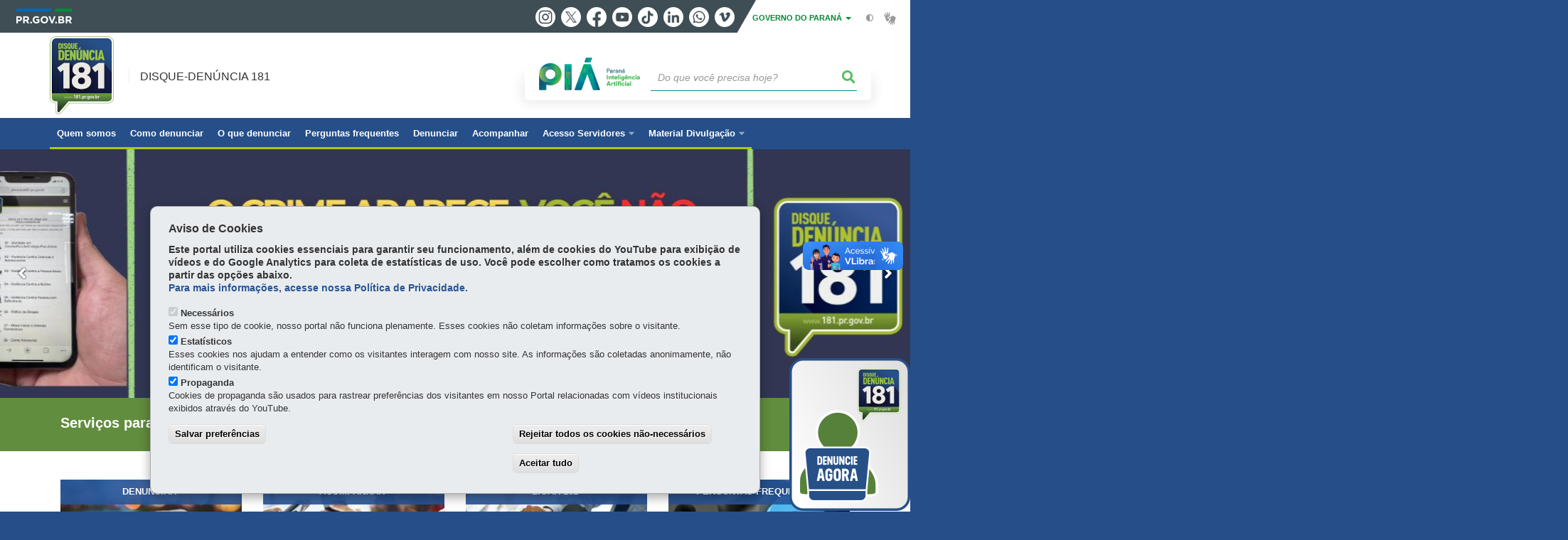

--- FILE ---
content_type: text/html; charset=UTF-8
request_url: https://www.181.pr.gov.br/
body_size: 112046
content:
<!DOCTYPE html>
<html  lang="pt-br" dir="ltr" prefix="content: http://purl.org/rss/1.0/modules/content/  dc: http://purl.org/dc/terms/  foaf: http://xmlns.com/foaf/0.1/  og: http://ogp.me/ns#  rdfs: http://www.w3.org/2000/01/rdf-schema#  schema: http://schema.org/  sioc: http://rdfs.org/sioc/ns#  sioct: http://rdfs.org/sioc/types#  skos: http://www.w3.org/2004/02/skos/core#  xsd: http://www.w3.org/2001/XMLSchema# ">
  <head>
    <meta charset="utf-8" />
<link rel="canonical" href="https://www.181.pr.gov.br/" />
<link rel="shortlink" href="https://www.181.pr.gov.br/" />
<meta name="google-site-verification" content="L1GPttRYWeZk9yae2C0uDPFMgcBA1cCsQin11ntsHOg" />
<meta name="MobileOptimized" content="width" />
<meta name="HandheldFriendly" content="true" />
<meta name="viewport" content="width=device-width, initial-scale=1.0" />
<link rel="stylesheet" media="screen" title="default" href="https://www.181.pr.gov.br/themes/custom/celepar_base_v2/css/styles.css?v=1.1.3" />
<link rel="shortcut icon" href="/sites/181/themes/custom/disque_denuncia/favicon.ico" type="image/vnd.microsoft.icon" />
<script src="/sites/181/arquivos_restritos/files/eu_cookie_compliance/eu_cookie_compliance.script.js?t9oyto" defer></script>
<script>window.a2a_config=window.a2a_config||{};a2a_config.callbacks=[];a2a_config.overlays=[];a2a_config.templates={};</script>
<style>@media (min-width:  769px) {
  .a2a_kit .a2a_button_whatsapp{
    display: none;
  }
}</style>

    <title> Disque-Denúncia 181</title>
    <link rel="stylesheet" media="all" href="/sites/181/arquivos_restritos/files/css/css_mUoVHKT9BZ22blZyU5X9jNEH8821mZY0Jc2wEED0TVQ.css" />
<link rel="stylesheet" media="all" href="/sites/181/arquivos_restritos/files/css/css_smS1AlXwuYNImKFRsCbC9r9WqZNG49pDSAFrAKvditM.css" />
<link rel="stylesheet" media="all" href="https://web.celepar.pr.gov.br/drupal/css/gerais.css" />
<link rel="stylesheet" media="print" href="/sites/181/arquivos_restritos/files/css/css_zgp0R6svqh_JNVDpV5wCGBv5uHczsT0n5KEpxJxAp1o.css" />
<link rel="stylesheet" media="all" href="/sites/181/arquivos_restritos/files/css/css_MT4zlNH-3q8MRjrOYmMwlpzwQe6hlJmeMMh8qRi4GfM.css" />

    
<!--[if lte IE 8]>
<script src="/sites/181/arquivos_restritos/files/js/js_VtafjXmRvoUgAzqzYTA3Wrjkx9wcWhjP0G4ZnnqRamA.js"></script>
<![endif]-->
<script src="/sites/181/arquivos_restritos/files/js/js_QHqjxhGPGgZFwOfW92tmrVpssmC1sbO0zDG4TgLmaEI.js"></script>

    <meta name="viewport" content="width=device-width, initial-scale=1, maximum-scale=1, user-scalable=no">
  </head>
  <body class="path-frontpage has-glyphicons home drupal"  id="home">
    <div id="wrapper">
      <noscript><iframe src="https://www.googletagmanager.com/ns.html?id=GTM-KRKLQQMJ" height="0" width="0" style="display:none;visibility:hidden"></iframe></noscript>
        <div class="dialog-off-canvas-main-canvas" data-off-canvas-main-canvas>
    


<link rel="stylesheet" type="text/css" href="https://web.celepar.pr.gov.br/drupal/instbar/css/inst-bar.min.css?ver=mar2024">
  <!-- inst bar -->
  <div id="inst-bar">
    <div class="full-container">
      <div class="pull-left">
        <a class="marca-gov-pr" href="https://www.parana.pr.gov.br" tabindex="1"><img src="https://web.celepar.pr.gov.br/drupal/instbar/images/pr-gov-br-logo.png" alt="Governo do Paraná" title="Governo do Paraná" /></a>
        <ul id="accessibility-links"  class="element-invisible" >
          <li class="opt-content"><a href="#main-content" accesskey="1" title="Ir direto ao assunto principal - atalho nº1" tabindex="2">Ir para o conteúdo</a></li>
          <li class="opt-navigation"><a href="#main-navigation" accesskey="2" title="Ir ao menu principal - atalho nº2" tabindex="3">Ir para a navegação</a></li>
          <li class="opt-search"><a href="#edit-termo" accesskey="3" title="Ir para a busca - atalho nº3" tabindex="4">Ir para a busca</a></li>
          <li class="opt-accessibility"><a href="https://www.pia.pr.gov.br/acessibilidade" accesskey="4" title="Sobre a acessibilidade - atalho nº4" tabindex="5">Acessibilidade</a></li>
          <li class="opt-site-map"><a href="/sitemap" accesskey="5" title="Ir ao mapa do site - atalho nº5" tabindex="6">Mapa do site</a></li>
        </ul>
  <a id="btn-acionar-redes" class="btn-redes-gov-mobile" tabindex="7" href="#redes-sociais-parana"><span>Redes Sociais do Governo do Paraná</span></a>
    <ul id="div-header-social" class="header-social">
      <li><a href="https://www.instagram.com/governoparana/" class="sgov sgov-instagram" title="Instagram" target="_blank" rel="nofollow">Instagram</a></li>
      <li><a href="https://twitter.com/governoparana" class="sgov sgov-twitter" title="Twitter" target="_blank" rel="nofollow">Twitter</a></li>
      <li><a href="https://www.facebook.com/governoparana" class="sgov sgov-facebook" title="Facebook" target="_blank" rel="nofollow">Facebook</a></li>
      <li><a href="https://www.youtube.com/user/paranagoverno" class="sgov sgov-youtube" title="Youtube" target="_blank" rel="nofollow">Youtube</a></li>
      <li><a href="https://www.tiktok.com/@governoparana" class="sgov sgov-tiktok" title="Tiktok" target="_blank" rel="nofollow">Tiktok</a></li>
      <li><a href="https://www.linkedin.com/company/governoparana/" class="sgov sgov-linkedin" title="Linkedin" target="_blank" rel="nofollow">Linkedin</a></li>
      <li><a href="https://whatsapp.com/channel/0029Va86Qj5Jpe8kYSekbR3t" class="sgov sgov-whatsapp" title="Whatsapp" target="_blank" rel="nofollow">Whatsapp</a></li>
      <li><a href="https://vimeo.com/governoparana" class="sgov sgov-vimeo" title="Vimeo" target="_blank" rel="nofollow">Vimeo</a></li>
    </ul>
  </div>
    <div class="pull-right itens-gov">
      <nav class="pull-left">
        <div class="btn-group">
          <button type="button" class="dropdown-toggle" data-toggle="dropdown" aria-haspopup="true" aria-expanded="false">GOVERNO DO PARANÁ <span class="caret"></span></button>
            <ul class="dropdown-menu">
              <li><a class="dropdown-item" href="https://www.parana.pr.gov.br/Pagina/Orgaos-e-Entidades" target="_blank" rel="nofollow">Estrutura</a></li>
              <li><a class="dropdown-item" href="http://www.aen.pr.gov.br/" target="_blank" rel="nofollow">Agência de Notícias</a></li>
              <li><a class="dropdown-item" href="https://www.pia.pr.gov.br/" target="_blank" rel="nofollow">PIÁ</a></li>
              <li><a class="dropdown-item" href="https://www.cge.pr.gov.br/Pagina/Cartilhas-da-Lei-Geral-de-Protecao-de-Dados-LGPD" target="_blank" rel="nofollow">LGPD</a></li>
              <li><a class="dropdown-item" href="https://www.pia.pr.gov.br/servicos/Direitos/Ouvidoria/Registrar-solicitacao-na-Ouvidoria-do-Estado-do-Parana-eVoGZarb" target="_blank" rel="nofollow">Ouvidoria</a></li>
              <li><a class="dropdown-item" href="http://www.transparencia.pr.gov.br/" target="_blank" rel="nofollow">Portal da Transparência</a></li>
              <li><a class="dropdown-item" href="http://www.desaparecidos.pr.gov.br/desaparecidos/index.do?action=index" target="_blank" rel="nofollow"><i class="fa fa-male" aria-hidden="true"></i> Pessoas Desaparecidas</a></li>
            </ul>
        </div>
      </nav>
      <ul id="accessibility" class="pull-left">
        <li class="opt-icon opt-contrast"><a href="#" accesskey="6" title="Mudar o contraste - atalho nº6"><i class="fa fa-adjust"></i><span>Contraste</span></a></li>
        <li class="opt-icon opt-libras"><a href="http://www.vlibras.gov.br" target="_blank" accesskey="9" title="Ir para o site vlibras - atalho nº9" class="0" rel="nofollow"><i class="icon icon-vlibras"></i><span>Acessível em libras</span></a></li>
      </ul>
    </div>
  </div>
</div>
  <!-- inst bar -->


<header id='main-header'>
  <div class="container">
                      <div class="row">
          <div class="col-xs-12 col-sm-12 col-md-12 col-lg-12">
              <div class="region region-header">
    <section id="block-celeparheader" class="block block-celepar-blocks-custom-header block-celepar-header clearfix">
  
    

      <div class="row celeparheader">
  <div class="col-xs-11 col-sm-5 col-md-6 col-lg-7">
    <a href="#" id="btn-mobile-menu">
      <i class="fas fa-bars" aria-hidden="true"></i>
    </a>
                  <h1 class="logo">
        <span class="logo-image"><span class="sr-only">DISQUE-DENÚNCIA 181</span></span>

        
                  <span class="nome-instituicao">
                          Disque-Denúncia 181
                      </span>
        
        
      </h1>
    
  </div>
  <div class="bloco-busca-pia col-xs-10 col-sm-7 col-md-6 col-lg-5">
    <div class="agrupador-pia-busca row">
      <div class="img-pia col-xs-3 col-sm-4">
        <a href="https://pia.paas.pr.gov.br/"><img class="color" src="https://web.celepar.pr.gov.br/drupal/images/pia_logo_142x47.png" title="Paraná Inteligência Artificial"></a>
        <a href="https://pia.paas.pr.gov.br/" tabindex="-1"><img class="white" style="display:none;" src="https://web.celepar.pr.gov.br/drupal/images/pia_logo_142x47_branco.png" title="Paraná Inteligência Artificial"></a>
      </div>
              <div class="campo-busca col-xs-9 col-sm-8">
                    <section class="block block-celepar-busca block-celepar-busca-block clearfix">
  
    

      <form class="celepar-busca" data-drupal-selector="celepar-busca" action="/" method="post" id="celepar-busca" accept-charset="UTF-8">
  <div class="form-item js-form-item form-type-textfield js-form-type-textfield form-item-termo js-form-item-termo form-no-label form-group">
  
  
  <input title="Buscar" data-drupal-selector="edit-termo" class="form-text form-control" type="text" id="edit-termo" name="termo" value="" size="60" placeholder="Do que você precisa hoje?" />

  
  
  </div>
<button class="fas fa-search button js-form-submit form-submit btn-default btn" data-drupal-selector="edit-submit" type="submit" id="edit-submit" name="op" value=""></button><input autocomplete="off" data-drupal-selector="form-pgy4shu8w6u8aoyrqnjvgkct8no4y-13tnbeoqt-gfu" type="hidden" name="form_build_id" value="form-PgY4ShU8w6u8aOyrqNjvGKCT8No4y_13tNBEoQt-GfU" /><input data-drupal-selector="edit-celepar-busca" type="hidden" name="form_id" value="celepar_busca" />
</form>

  </section>


        </div>
        
          </div>
  </div>
  <button class="fas fa-search btn button col-xs-1 ativa-mobile"></button>
</div>

  </section>


<div class="status-message">
  <div data-drupal-messages-fallback class="hidden"></div>
</div>

  </div>

          </div>
        </div>
            </div>
</header>

      <div id="top-navigation">
      <div class="container">
                            <div class="region region-instbar">
    <section id="block-blococustomizavel" class="block block-celepar-blocks-custom block-celepar-custom-block clearfix">
  
    

      <style>      #botao-inicial-181 {
          color: #fff;
          cursor: pointer;
          display: block;
          line-height: 1.2em;
          position: fixed;
          right: 0;
          top: 70%;
          z-index: 250;
      }
      #botao-inicial-seta {
          color: #fff;
          cursor: pointer;
          display: none;
          line-height: 1.2em;
          position: fixed;
          right: 0;
          top: 70%;
          z-index: 250;
      }
@media(max-width:767px) {
     #botao-inicial-181 img {
          width:90px;
     }
}
</style><a id="botao-inicial-181" class="botao-inicial" onmouseover="javascript:document.getElementById('botao-inicial-181').style.display = 'none';document.getElementById('botao-inicial-seta').style.display = 'block';return false;">
  <img src="https://web.celepar.pr.gov.br/drupal/images/sesp/disque-denuncia/denuncia-agora-3a.png" class="botao-inicial-agent">
</a>

<a id="botao-inicial-seta" class="botao-inicial" 
onclick="window.open('https://www.denuncia181.pr.gov.br/validar-momento-crime','_blank')" onmouseout="javascript:document.getElementById('botao-inicial-181').style.display = 'block';document.getElementById('botao-inicial-seta').style.display = 'none';return false;">
  <img src="https://web.celepar.pr.gov.br/drupal/images/sesp/disque-denuncia/denuncia-agora-3b.png" class="botao-inicial-agent">
</a>
  </section>


  </div>

                  <div class="region region-top-navigation">
    

<nav role="navigation" aria-labelledby="block-navegacaoprincipal-menu" id="block-navegacaoprincipal" class="colunas_ajustaveis">
            
  <h2 class="visually-hidden" id="block-navegacaoprincipal-menu">Navegação principal</h2>
  

              <nav id="block-main-menu">
        


  
                  <ul class="menu mn-navegacao" id="main-navigation">
    
                                  
        <li>
        <a href="/"><span>Inicial</span></a>
                  </li>
                                  
        <li>
        <a href="/Pagina/Quem-somos"><span>Quem somos</span></a>
                  </li>
                                  
        <li>
        <a href="/Pagina/Como-denunciar"><span>Como denunciar</span></a>
                  </li>
                                  
        <li>
        <a href="https://www.181.pr.gov.br/Pagina/O-que-denunciar"><span>O que denunciar</span></a>
                  </li>
                                  
        <li>
        <a href="/FAQ/Perguntas-frequentes"><span>Perguntas frequentes</span></a>
                  </li>
                                  
        <li>
        <a href="https://www.denuncia181.pr.gov.br/validar-momento-crime"><span>Denunciar</span></a>
                  </li>
                                  
        <li>
        <a href="https://www.denuncia181.pr.gov.br/denuncia/acompanhar/login"><span>Acompanhar</span></a>
                  </li>
                                  <li>
        <a href=""><span>Acesso Servidores</span></a>
                    
            <ul>
    
                                  
        <li>
        <a href="https://sesp.pr.gov.br/login.php"><span>Expresso Livre</span></a>
                  </li>
                                  
        <li>
        <a href="https://www.intranet.sesp.parana/sespintranet/moduloValidacao.do?action=index"><span>SESP Intranet</span></a>
                  </li>
                                  
        <li>
        <a href="https://www.eprotocolo.pr.gov.br/"><span>e-Protocolo</span></a>
                  </li>
                                  
        <li>
        <a href="/sites/181/arquivos_restritos/files/documento/2024-04/termo_de_compromisso_181.pdf"><span>Termo de Compromisso</span></a>
                  </li>
          </ul>
  
            </li>
                                  <li>
        <a href=""><span>Material Divulgação</span></a>
                    
            <ul>
    
                                  
        <li>
        <a href="https://www.181.pr.gov.br/Imagem/Cartaz-2024"><span>Cartaz 2024</span></a>
                  </li>
                                  
        <li>
        <a href="https://www.181.pr.gov.br/Imagem/Cartaz-Meio-Ambientepng"><span>Meio Ambiente</span></a>
                  </li>
                                  
        <li>
        <a href="https://www.181.pr.gov.br/Imagem/Abuso-e-Exploracao-Sexual-de-Criancas-e-Adolescentespng"><span>Abuso e Exploração Sexual de Crianças e Adolescentes</span></a>
                  </li>
                                  
        <li>
        <a href="https://www.181.pr.gov.br/Imagem/Violencia-Mulherpng"><span>Violência Contra Mulher</span></a>
                  </li>
                                  
        <li>
        <a href="https://www.181.pr.gov.br/Imagem/Violencia-contra-pessoa-idosapng"><span>Violência Contra Pessoa Idosa</span></a>
                  </li>
                                  
        <li>
        <a href="https://www.181.pr.gov.br/Imagem/Maus-Tratos-aos-animaispng"><span>Maus Tratos a Animais</span></a>
                  </li>
          </ul>
  
            </li>
          </ul>
  


    </nav>
  </nav>

  </div>

      </div>
    </div>
  

      <div class="top-highlighted">  <div class="region region-top-highlighted">
    <section class="views-element-container banners-carousel banner-zoom banner-altura-fixa  block block-views block-views-blockbanners-parametrizavel-block clearfix" id="block-views-block-bloco-banner-superior-block-rotativo-superior">
  
    

      <div class="form-group"><div class="view view-banners-parametrizavel view-id-banners_parametrizavel view-display-id-block js-view-dom-id-07c669054f95ae7592b8dfb0fe71fae206ef56440682faed22853420bc91327d">
  
    
      
      <div class="view-content">
      <div data-blazy="" class="slick blazy slick--view slick--view--banners-parametrizavel slick--view--banners-parametrizavel--block slick--skin--default slick--optionset--celepar-default" id="slick-views-banners-parametrizavel-block-1"><div id="slick-views-banners-parametrizavel-block-1-slider" data-slick="{&quot;autoplay&quot;:true,&quot;fade&quot;:true,&quot;focusOnSelect&quot;:true,&quot;lazyLoad&quot;:&quot;blazy&quot;,&quot;slide&quot;:&quot;.slick__slide&quot;,&quot;responsive&quot;:[{&quot;breakpoint&quot;:992,&quot;settings&quot;:{&quot;focusOnSelect&quot;:true,&quot;autoplay&quot;:true}},{&quot;breakpoint&quot;:768,&quot;settings&quot;:{&quot;focusOnSelect&quot;:true,&quot;autoplay&quot;:true}}]}" class="slick__slider"><div class="slick__slide slide slide--0"><a href="/Pagina/O-que-denunciar" tabindex="0"><div class="imagem"><img src="/sites/181/arquivos_restritos/files/styles/banner_rotativo_superior_wide_1903x350/public/imagem/2024-09/banner_atualizado_181_1.png.jpg?itok=Zu1Alq3f" width="1903" height="350" alt="Banner atualizado" typeof="Image" class="img-responsive" /></div></a></div><div class="slick__slide slide slide--1"><a href="https://www.seguranca.pr.gov.br/" tabindex="0"><div class="imagem"><img src="/sites/181/arquivos_restritos/files/styles/banner_rotativo_superior_wide_1903x350/public/imagem/2024-03/Banner%20For%C3%A7a%20Vida.jpg?itok=HMRkMCh7" width="1903" height="350" alt="Banner Força Máxima" typeof="Image" class="img-responsive" /></div></a></div></div><nav role="navigation" class="slick__arrow"><button type="button" data-role="none" class="slick-prev" aria-label="" tabindex="0"></button><button type="button" data-role="none" class="slick-next" aria-label="" tabindex="0"></button></nav></div>
    </div>
  
          </div>
</div>

  </section>

<section id="block-governodigitalmenuservicosagrupamento" class="block block-menu-governo-digital block-governo-digital-menu-servicos clearfix">
  
    

      <div id="bloco-governo-digital" class="personalizado">
  <div class="container">
        <div class="header-bloco-governo-digital">
      <h2 tabindex="0">Serviços para você!</h2>
              <a href="#" class="btn btn-default btn-pia" id="opt-tema-segurana">
          Segurança
          <i class="fas fa-caret-down"></i>
        </a>
                </div>

              <div id="servicos-tema-segurana" class="box-servicos">
        <ul class="lista-categorias agrupamento">
                      <li class="agrupador">
              <a href="#">Bombeiros</a>
              <ul class="lista-sub-agrupadores">
                                  <li class="row grupos-links">
      <a href="/servicos/APMG/Emergencia/Acionar-Corpo-de-Bombeiros-193-0A30a4rk" class="nome-servico">
    Acionar Corpo de Bombeiros - 193
  </a>

  
  </li>
                                  <li class="row grupos-links">
      <a href="/servicos/Servicos/Emergencia/Acionar-servicos-de-emergencia-Samu-e-Siate-JGoMvN0e" class="nome-servico">
    Acionar serviços de emergência - Samu e Siate
  </a>

  
  </li>
                                  <li class="row grupos-links">
      <a href="/servicos/Seguranca/Corpo-de-Bombeiros/Solicitar-analise-de-projeto-pelo-Corpo-de-Bombeiros-0GNAZ387" class="nome-servico">
    Solicitar análise de projeto pelo Corpo de Bombeiros
  </a>

  
  </li>
                                  <li class="row grupos-links">
      <a href="/servicos/Servicos/Licenciamento/Solicitar-licenciamento-do-Corpo-de-Bombeiros-MD3PPn36" class="nome-servico">
    Solicitar licenciamento do Corpo de Bombeiros
  </a>

  
  </li>
                              </ul>
            </li>
                      <li class="agrupador">
              <a href="#">Denúncias</a>
              <ul class="lista-sub-agrupadores">
                                  <li class="row grupos-links">
      <a href="/servicos/Seguranca/Denuncias/Acionar-o-Disque-Denuncia-181-9Ooq2WNG" class="nome-servico">
    Acionar o Disque Denúncia - 181
  </a>

  
  </li>
                                  <li class="row grupos-links">
      <a href="/servicos/Seguranca/Denuncia/Denunciar-corrupcao-gwoBnZoz" class="nome-servico">
    Denunciar corrupção
  </a>

  
  </li>
                              </ul>
            </li>
                      <li class="agrupador">
              <a href="#">Documentos</a>
              <ul class="lista-sub-agrupadores">
                                  <li class="row grupos-links">
      <a href="/servicos/Documentos/Emissao/Confirmar-a-Autenticidade-do-Atestado-aPo4B3mV" class="nome-servico">
    Confirmar a Autenticidade do Atestado
  </a>

  
  </li>
                                  <li class="row grupos-links">
      <a href="/servicos/Administracao/Documentos/Consultar-a-Solicitacao-da-Carteira-de-Identidade-Nacional-CIN-nQ3xaEr2" class="nome-servico">
    Consultar a Solicitação da Carteira de Identidade Nacional (CIN)
  </a>

  
  </li>
                                  <li class="row grupos-links">
      <a href="/servicos/Administracao/Documentos/Consultar-Cancelar-o-Agendamento-para-Solicitar-a-Carteira-de-Identidade-Nacional-CIN-ERrZgEo6" class="nome-servico">
    Consultar/Cancelar o Agendamento para Solicitar a Carteira de Identidade Nacional - CIN
  </a>

  
  </li>
                                  <li class="row grupos-links">
      <a href="/servicos/Administracao/Documentos/Corrigir-a-Solicitacao-da-Carteira-de-Identidade-Nacional-CIN-JVN6vvNP" class="nome-servico">
    Corrigir a Solicitação da Carteira de Identidade Nacional (CIN)
  </a>

  
  </li>
                                  <li class="row grupos-links">
      <a href="/servicos/Seguranca/Documentos/Pedido-de-Silencio-pAopPvoz" class="nome-servico">
    Pedido de Silêncio
  </a>

  
  </li>
                                  <li class="row grupos-links">
      <a href="/servicos/Seguranca/Atestados-e-Certidoes/Solicitar-Atestado-de-Antecedentes-Criminais-eVoG68rb" class="nome-servico">
    Solicitar Atestado de Antecedentes Criminais.
  </a>

  
  </li>
                                  <li class="row grupos-links">
      <a href="/servicos/Seguranca/Atestados-e-Certidoes/Solicitar-Atestado-de-Cadastro-Negativo-vGr5V6o0" class="nome-servico">
    Solicitar Atestado de Cadastro Negativo
  </a>

  
  </li>
                                  <li class="row grupos-links">
      <a href="/servicos/Administracao/Documentos/Solicitar-Atestado-de-Cadastro-Positivo-ZW3mVLre" class="nome-servico">
    Solicitar Atestado de Cadastro Positivo
  </a>

  
  </li>
                                  <li class="row grupos-links">
      <a href="/servicos/Seguranca/Atestados-e-Certidoes/Solicitar-Atestado-de-Profissao-kZrXg3lp" class="nome-servico">
    Solicitar Atestado de Profissão
  </a>

  
  </li>
                                  <li class="row grupos-links">
      <a href="/servicos/Servicos/Identidade-CIN/Solicitar-a-Carteira-de-Identidade-Nacional-CIN-Para-quem-nao-possui-CIN-ou-RG-expedido-no-Parana-dloelrLv" class="nome-servico">
    Solicitar a Carteira de Identidade Nacional - CIN (Para quem não possui CIN ou RG expedido no Paraná)
  </a>

  
  </li>
                                  <li class="row grupos-links">
      <a href="/servicos/Servicos/Identidade-CIN/Solicitar-a-Carteira-de-Identidade-Nacional-CIN-Para-quem-possui-a-CIN-ou-o-RG-expedido-no-Parana-WaowKoDJ" class="nome-servico">
    Solicitar a Carteira de Identidade Nacional - CIN (Para quem possui a CIN ou o RG expedido no Paraná)
  </a>

  
  </li>
                              </ul>
            </li>
                      <li class="agrupador">
              <a href="#">Emergência</a>
              <ul class="lista-sub-agrupadores">
                                  <li class="row grupos-links">
      <a href="/servicos/APMG/Emergencia/Acionar-Corpo-de-Bombeiros-193-0A30a4rk" class="nome-servico">
    Acionar Corpo de Bombeiros - 193
  </a>

  
  </li>
                                  <li class="row grupos-links">
      <a href="/servicos/APMG/Emergencia/Acionar-emergencia-policial-190-4EoVn5on" class="nome-servico">
    Acionar emergência policial - 190
  </a>

  
  </li>
                                  <li class="row grupos-links">
      <a href="/servicos/Servicos/Emergencia/Acionar-servicos-de-emergencia-Samu-e-Siate-JGoMvN0e" class="nome-servico">
    Acionar serviços de emergência - Samu e Siate
  </a>

  
  </li>
                                  <li class="row grupos-links">
      <a href="/servicos/Seguranca/Defesa-Civil/Receber-alertas-da-Defesa-Civil-por-SMS-ERrZ4PN6" class="nome-servico">
    Receber alertas da Defesa Civil por SMS
  </a>

  
  </li>
                              </ul>
            </li>
                      <li class="agrupador">
              <a href="#">Polícia</a>
              <ul class="lista-sub-agrupadores">
                                  <li class="row grupos-links">
      <a href="/servicos/APMG/Emergencia/Acionar-emergencia-policial-190-4EoVn5on" class="nome-servico">
    Acionar emergência policial - 190
  </a>

  
  </li>
                                  <li class="row grupos-links">
      <a href="/servicos/Seguranca/Consultas/Consultar-lista-de-cadaveres-identificados-e-nao-reclamados-na-Policia-Cientifica-JVN6JBNP" class="nome-servico">
    Consultar lista de cadáveres identificados e não reclamados na Polícia Científica
  </a>

  
  </li>
                                  <li class="row grupos-links">
      <a href="/servicos/Seguranca/Consultas/Consultar-lista-de-cadaveres-na-Policia-Cientifica-nQ3x7mN2" class="nome-servico">
    Consultar lista de cadáveres na Polícia Científica
  </a>

  
  </li>
                                  <li class="row grupos-links">
      <a href="/servicos/Servicos/Emergencia/Consultar-telefones-das-delegacias-e-unidades-da-Policia-Civil-egrjO4oG" class="nome-servico">
    Consultar telefones das delegacias e unidades da Polícia Civil
  </a>

  
  </li>
                                  <li class="row grupos-links">
      <a href="/servicos/Servicos/Emergencia/Instalar-o-aplicativo-190-PR-ybrzn9r4" class="nome-servico">
    Instalar o aplicativo 190 PR
  </a>

  
  </li>
                                  <li class="row grupos-links">
      <a href="/servicos/Servicos/Acidente-de-Transito/Registrar-Boletim-de-Acidente-de-Transito-sem-vitimas-Bateu-ZW3m41Ne" class="nome-servico">
    Registrar Boletim de Acidente de Trânsito sem vítimas - Bateu
  </a>

  
  </li>
                                  <li class="row grupos-links">
      <a href="/servicos/Servicos/BOs/Registrar-Boletim-de-Ocorrencia-de-extravio-de-objetos-e-documentos-pessoais-Dqo85VNR" class="nome-servico">
    Registrar Boletim de Ocorrência de extravio de objetos e documentos pessoais
  </a>

  
  </li>
                                  <li class="row grupos-links">
      <a href="/servicos/Servicos/BOs/Registrar-Boletim-de-Ocorrencia-de-furto-xv3K1jo1" class="nome-servico">
    Registrar Boletim de Ocorrência de furto
  </a>

  
  </li>
                                  <li class="row grupos-links">
      <a href="/servicos/Servicos/BOs/Registrar-Boletim-de-Ocorrencia-de-maus-tratos-a-animais-4EoVWeNn" class="nome-servico">
    Registrar Boletim de Ocorrência de maus-tratos a animais
  </a>

  
  </li>
                                  <li class="row grupos-links">
      <a href="/servicos/Servicos/BOs/Registrar-Boletim-de-Ocorrencia-de-pessoa-desaparecida-xv3KM5o1" class="nome-servico">
    Registrar Boletim de Ocorrência de pessoa desaparecida
  </a>

  
  </li>
                              </ul>
            </li>
                      <li class="agrupador">
              <a href="#">Voluntariado</a>
              <ul class="lista-sub-agrupadores">
                                  <li class="row grupos-links">
      <a href="/servicos/Seguranca/Voluntariado/Cadastrar-se-como-voluntario-da-Defesa-Civil-pAoplYoz" class="nome-servico">
    Cadastrar-se como voluntário da Defesa Civil
  </a>

  
  </li>
                                  <li class="row grupos-links">
      <a href="/servicos/Seguranca/Voluntariado/Doar-sangue-no-Parana-vGr5gN0Y" class="nome-servico">
    Doar sangue no Paraná
  </a>

  
  </li>
                              </ul>
            </li>
                  </ul>
      </div>
      </div>
</div>

  </section>


  </div>
</div>
  
  <section id="main" role="main" class="main-container container js-quickedit-main-content">
        <div class="row">

            
            
            
      <section id="main-content"  class="col-xs-12 container-wrapper">
        <div class="row">

                    
                    
                                              <div class="col-xs-12">
                <div class="container">
                  
                </div>
              </div>
                      
                                                                        

                                                          <div class="row linha linha-1  margin-40-00-00-00 ">
                            

                <div class="container">
                                                            <div class="col-xs-12 col-sm-12 col-md-12 col-lg-12 main-row">
                                                    <div class="region region-main-first">
    <section class="views-element-container banners-estatico banner-side-margin  block block-views block-views-blockbanners-parametrizavel-block clearfix" id="block-views-block-banners-parametrizavel-sistema">
  
    

      <div class="form-group"><div class="view view-banners-parametrizavel view-id-banners_parametrizavel view-display-id-block js-view-dom-id-fc08b8fb45d068ac84ed864c9fedf11c6924d7d1ae10791b962554979a5e4b42">
  
    
      
      <div class="view-content">
      <div>
  
  <ul class="grid">

          <li class="column col-xs-12 col-sm-6 col-md-3">  <a href="https://www.denuncia181.pr.gov.br/validar-momento-crime" tabindex="0">
  <div class="title"><h3>Denunciar</h3></div>
  
      <div class="imagem">  <img src="/sites/181/arquivos_restritos/files/styles/escala_255x170_/public/imagem/2021-03/6062409511811-oquedenunciar.jpg?itok=2qKy29vo" width="255" height="170" alt="ilustrações do tema" typeof="Image" class="img-responsive" />


</div>
  </a></li>
          <li class="column col-xs-12 col-sm-6 col-md-3">  <a href="https://www.denuncia181.pr.gov.br/denuncia/acompanhar/login" tabindex="0">
  <div class="title"><h3>Acompanhar </h3></div>
  
      <div class="imagem">  <img src="/sites/181/arquivos_restritos/files/styles/escala_255x170_/public/imagem/2021-03/6062409514bf5-comodenunciar2.jpg?itok=SeEyQMWM" width="255" height="170" alt="ilustrações do tema" typeof="Image" class="img-responsive" />


</div>
  </a></li>
          <li class="column col-xs-12 col-sm-6 col-md-3">  <a href="/Pagina/Como-denunciar" tabindex="0">
  <div class="title"><h3>Ligar 181</h3></div>
  
      <div class="imagem">  <img src="/sites/181/arquivos_restritos/files/styles/escala_255x170_/public/imagem/2021-03/6062409513add-comodenunciar1.jpg?itok=jDfyiZ8_" width="255" height="170" alt="ilustrações do tema" typeof="Image" class="img-responsive" />


</div>
  </a></li>
          <li class="column col-xs-12 col-sm-6 col-md-3">  <a href="http://www.181.pr.gov.br/FAQ/Perguntas-frequentes" tabindex="0">
  <div class="title"><h3>Perguntas frequentes</h3></div>
  
      <div class="imagem">  <img src="/sites/181/arquivos_restritos/files/styles/escala_255x170_/public/imagem/2021-03/6062448bc2671-duvidas.jpg?itok=KQavzGNj" width="255" height="170" alt="Perguntas frequentes" typeof="Image" class="img-responsive" />


</div>
  </a></li>
    
  </ul>

</div>

    </div>
  
          </div>
</div>

  </section>


  </div>

                      </div>
                    
                                                    </div>
              </div>
                                  

                                                          <div class="row linha linha-2  margin-40-00 ">
                            

                <div class="container">
                                      
                                                        
                                                    </div>
              </div>
                                  

                                                          <div class="row linha linha-3   ">
                            

                <div class="container">
                                                            <div class="col-xs-12 col-sm-12 col-md-12 col-lg-12 main-row">
                                                    <div class="region region-main-fourth">
    
  
<section class="views-element-container margin-40-00-00-00 noticias_horizontal titulo_abaixo block block-views block-views-blocknoticias-parametrizavel-block clearfix" id="block-views-block-noticias-parametrizavel-block">
  
      <h2 tabindex="0" class="block-title">Notícias </h2>
    

      <div class="form-group"><div class="view view-noticias-parametrizavel view-id-noticias_parametrizavel view-display-id-block js-view-dom-id-f7da620637bbb4d8c4442a02e2d1cdb77102286e4b70f317722da51aee75e220">
  
    
      
      <div class="view-content">
      <div>
  
  <ul>

          <li class="column col-xs-12 col-sm-6 col-md-4"><div class="views-field views-field-nothing-3"><span class="field-content editoria">  
</span></div><div class="views-field views-field-nothing"><span class="field-content"><div class='imagem'>
          <a href="/Noticia/Terra-RoxaPR-Acao-Policial-localiza-Deposito-de-Agrotoxicos-Contrabandeados" class="news-image">  <img src="/sites/181/arquivos_restritos/files/styles/slick_media/public/imagem/2024-09/denuncia_no33671-2024.png?itok=GA5dmro4" width="853" height="480" alt="" typeof="Image" class="img-responsive" />


</a>
        </div>
  </span></div><div class="views-field views-field-title"><h3 class="field-content titulo">  <a href="/Noticia/Terra-RoxaPR-Acao-Policial-localiza-Deposito-de-Agrotoxicos-Contrabandeados" hreflang="pt-br">Terra Roxa/PR: Ação Policial localiza Depósito de Agrotóxicos Contrabandeados</a>
</h3></div></li>
          <li class="column col-xs-12 col-sm-6 col-md-4"><div class="views-field views-field-nothing-3"><span class="field-content editoria">  
</span></div><div class="views-field views-field-nothing"><span class="field-content"><div class='imagem'>
          <a href="/Noticia/Apreensao-de-Meia-tonelada-de-Maconha-em-Cascavel" class="news-image">  <img src="/sites/181/arquivos_restritos/files/styles/slick_media/public/imagem/2024-07/apreensao_maconha_27926.png?itok=4j_EJQ-6" width="853" height="480" alt="Apreensão 510,1 Kg Maconha" typeof="Image" class="img-responsive" />


</a>
        </div>
  </span></div><div class="views-field views-field-title"><h3 class="field-content titulo">  <a href="/Noticia/Apreensao-de-Meia-tonelada-de-Maconha-em-Cascavel" hreflang="pt-br">Apreensão de Meia tonelada de Maconha em Cascavel</a>
</h3></div></li>
          <li class="column col-xs-12 col-sm-6 col-md-4"><div class="views-field views-field-nothing-3"><span class="field-content editoria">  
</span></div><div class="views-field views-field-nothing"><span class="field-content"><div class='imagem'>
          <a href="/Noticia/Deposito-de-Maconha-desmantelado-em-Foz-do-Iguacu" class="news-image">  <img src="/sites/181/arquivos_restritos/files/styles/slick_media/public/imagem/2024-04/apreensao_3.jpg?itok=r65z8nnQ" width="853" height="480" alt="" typeof="Image" class="img-responsive" />


</a>
        </div>
  </span></div><div class="views-field views-field-title"><h3 class="field-content titulo">  <a href="/Noticia/Deposito-de-Maconha-desmantelado-em-Foz-do-Iguacu" hreflang="pt-br">Depósito de Maconha desmantelado em Foz do Iguaçú</a>
</h3></div></li>
    
  </ul>

</div>

    </div>
  
          </div>
</div>

  </section>

<section id="block-maisnoticias" class="block block-celepar-noticia block-more-news-block clearfix">
  
    

      

  
<div class="text-right">
  <a href="/noticias" class="btn btn-primary btn-mais-noticias">Mais notícias ››</a>
</div>

  </section>


  </div>

                      </div>
                    
                                                    </div>
              </div>
                                  

                                                          <div class="row linha linha-4  margin-40-00-00-00 ">
                            

                <div class="container">
                                      
                                                    </div>
              </div>
                                  

                                                          <div class="row linha linha-5  margin-40-00-00-00 ">
                            

                <div class="container">
                                      
                                                    </div>
              </div>
                                  

                                                          <div class="row linha linha-6  margin-40-00-00-00 ">
                            

                <div class="container">
                                                            <div class="col-xs-12 col-sm-8 col-md-8 col-lg-8 main-row">
                                                    <div class="region region-main-seventh">
    <section id="block"  class="views-element-container videos-horizontal block block-views block-views-blockvideos-parametrizavel-block clearfix" id="block-views-block-videos-parametrizavel-block">

      <div class="box-videos">
      
              <h2 tabindex="0" class="block-title">Vídeos
                                                    <a href="arquivo-videos">
            <i class="fas fa-video"></i>
            Todos os vídeos
          </a>
        </h2>
            

              <div class="form-group"><div class="view view-videos-parametrizavel view-id-videos_parametrizavel view-display-id-block js-view-dom-id-b3f687295ff5ea3244158ae8d8aa11ca88d22d31a17b67e04b341781a9b28a51">
  
    
      
      <div class="view-content">
      <div class="slick-wrapper slick-wrapper--asnavfor slick-wrapper--default"><div data-blazy="" class="slick blazy slick--view slick--view--videos-parametrizavel slick--view--videos-parametrizavel--block slick--skin--default slick--optionset--videos-main slick--main" id="slick-views-videos-parametrizavel-block-1"><div id="slick-views-videos-parametrizavel-block-1-slider" data-slick="{&quot;mobileFirst&quot;:true,&quot;asNavFor&quot;:&quot;#slick-views-videos-parametrizavel-block-1-thumbnail-slider&quot;,&quot;adaptiveHeight&quot;:true,&quot;arrows&quot;:false,&quot;focusOnSelect&quot;:true,&quot;lazyLoad&quot;:&quot;blazy&quot;,&quot;slide&quot;:&quot;.slick__slide&quot;}" class="slick__slider"><div class="slick__slide slide slide--0 slide--text"><div class="slide__content"><div class="slide__caption"><div class="slide__description"><video  controls="controls" width="640" height="480" poster="/sites/181/arquivos_restritos/files/video/images/2024-03/Disque%20Den%C3%BAncia%202024.PNG" preload="none"><source  src="/sites/181/arquivos_restritos/files/video/2024-03/V%C3%ADdeo%20181%20Disque%20Den%C3%BAncia%202024.mp4" type="video/mp4" /></video><h4 class="field-content">  Disque-Denúncia 2024
</h4></div></div></div></div><div class="slick__slide slide slide--1 slide--text"><div class="slide__content"><div class="slide__caption"><div class="slide__description"><video  controls="controls" width="640" height="480" poster="/sites/181/arquivos_restritos/files/video/images/2022-02/Devolva%20cor%20%C3%A0%20vida%20de%20uma%20crian%C3%A7a.png" preload="none"><source  src="/sites/181/arquivos_restritos/files/video/2022-02/devolvacor181_2.mp4" type="video/mp4" /></video><h4 class="field-content">  Devolva cor à vida de uma criança
</h4></div></div></div></div><div class="slick__slide slide slide--2 slide--text"><div class="slide__content"><div class="slide__caption"><div class="slide__description"><video  controls="controls" width="640" height="480" poster="/sites/181/arquivos_restritos/files/video/images/2021-03/60622c6a0736f-60511d9fc292b-CAPA%20V%C3%8DDEOS%20SITE%20E%20FACE.png" preload="none"><source  src="/sites/181/arquivos_restritos/files/video/2021-03/08.03%20-%20181%20Disque%20Den%C3%BAncia%20%5BViol%C3%AAncia%20contra%20mulher%5D.mp4" type="video/mp4" /></video><h4 class="field-content">  181 Disque-Denúncia violência contra a mulher
</h4></div></div></div></div><div class="slick__slide slide slide--3 slide--text"><div class="slide__content"><div class="slide__caption"><div class="slide__description"><video  controls="controls" width="640" height="480" poster="/sites/181/arquivos_restritos/files/video/images/2021-03/60622c25b049c-video%2001.jpg" preload="none"><source  src="/sites/181/arquivos_restritos/files/video/2021-03/video1.mp4" type="video/mp4" /></video><h4 class="field-content">  Campanha &quot;Não Cale sua Voz&quot; - 2020
</h4></div></div></div></div><div class="slick__slide slide slide--4 slide--text"><div class="slide__content"><div class="slide__caption"><div class="slide__description"><video  controls="controls" width="640" height="480" poster="/sites/181/arquivos_restritos/files/video/images/2021-03/60622be31bba3-img%20video2.jpg" preload="none"><source  src="/sites/181/arquivos_restritos/files/video/2021-03/video%2002.mp4" type="video/mp4" /></video><h4 class="field-content">  Campanha &quot;Não Cale sua Voz&quot; - 2020
</h4></div></div></div></div><div class="slick__slide slide slide--5 slide--text"><div class="slide__content"><div class="slide__caption"><div class="slide__description"><video  controls="controls" width="640" height="480" poster="/sites/181/arquivos_restritos/files/video/images/2021-03/60622bb0c4bb1-img%20video%2003.jpg" preload="none"><source  src="/sites/181/arquivos_restritos/files/video/2021-03/video%2003.mp4" type="video/mp4" /></video><h4 class="field-content">  Campanha &quot;Não Cale sua Voz&quot; - 2020
</h4></div></div></div></div></div><nav role="navigation" class="slick__arrow"><button type="button" data-role="none" class="slick-prev" aria-label="Anterior" tabindex="0">Anterior</button><button type="button" data-role="none" class="slick-next" aria-label="Próximo" tabindex="0">Próximo</button></nav></div><div class="slick slick--optionset--videos-nav-horizontal slick--thumbnail slick--multiple-view slick--has-caption" id="slick-views-videos-parametrizavel-block-1-thumbnail"><div id="slick-views-videos-parametrizavel-block-1-thumbnail-slider" data-slick="{&quot;asNavFor&quot;:&quot;#slick-views-videos-parametrizavel-block-1-slider&quot;,&quot;focusOnSelect&quot;:true,&quot;slide&quot;:&quot;.slick__slide&quot;,&quot;slidesToShow&quot;:5,&quot;swipe&quot;:false}" class="slick__slider"><div class="slick__slide slide slide--0"><div class="slide__thumbnail"><picture><source srcset="/sites/181/arquivos_restritos/files/styles/escala_e_corta_144_120_/public/video/images/2024-03/Disque%20Den%C3%BAncia%202024.PNG.webp?itok=Wp3EPiSD 1x, /sites/181/arquivos_restritos/files/styles/escala_e_corta_144_120_/public/video/images/2024-03/Disque%20Den%C3%BAncia%202024.PNG.webp?itok=Wp3EPiSD 2x" media="(min-width: 1200px)" type="image/webp" /><source srcset="/sites/181/arquivos_restritos/files/styles/escala_e_corta_118_120_/public/video/images/2024-03/Disque%20Den%C3%BAncia%202024.PNG.webp?itok=GEwAnEeX 1x, /sites/181/arquivos_restritos/files/styles/escala_e_corta_118_120_/public/video/images/2024-03/Disque%20Den%C3%BAncia%202024.PNG.webp?itok=GEwAnEeX 2x" media="(max-width: 1199px) and (min-width: 992px)" type="image/webp" /><source srcset="/sites/181/arquivos_restritos/files/styles/escala_e_corta_88_65_/public/video/images/2024-03/Disque%20Den%C3%BAncia%202024.PNG.webp?itok=22Z0yJDt 1x, /sites/181/arquivos_restritos/files/styles/escala_e_corta_88_65_/public/video/images/2024-03/Disque%20Den%C3%BAncia%202024.PNG.webp?itok=22Z0yJDt 2x" media="(max-width: 991px) and (min-width: 768px)" type="image/webp" /><source srcset="/sites/181/arquivos_restritos/files/styles/escala_e_corta_143_65_/public/video/images/2024-03/Disque%20Den%C3%BAncia%202024.PNG.webp?itok=ldzRvvH1 1x, /sites/181/arquivos_restritos/files/styles/escala_e_corta_143_65_/public/video/images/2024-03/Disque%20Den%C3%BAncia%202024.PNG.webp?itok=ldzRvvH1 2x" media="(max-width: 767px)" type="image/webp" /><source srcset="/sites/181/arquivos_restritos/files/styles/escala_e_corta_144_120_/public/video/images/2024-03/Disque%20Den%C3%BAncia%202024.PNG.jpg?itok=Wp3EPiSD 1x, /sites/181/arquivos_restritos/files/styles/escala_e_corta_144_120_/public/video/images/2024-03/Disque%20Den%C3%BAncia%202024.PNG.jpg?itok=Wp3EPiSD 2x" media="(min-width: 1200px)" type="image/jpeg" /><source srcset="/sites/181/arquivos_restritos/files/styles/escala_e_corta_118_120_/public/video/images/2024-03/Disque%20Den%C3%BAncia%202024.PNG.jpg?itok=GEwAnEeX 1x, /sites/181/arquivos_restritos/files/styles/escala_e_corta_118_120_/public/video/images/2024-03/Disque%20Den%C3%BAncia%202024.PNG.jpg?itok=GEwAnEeX 2x" media="(max-width: 1199px) and (min-width: 992px)" type="image/jpeg" /><source srcset="/sites/181/arquivos_restritos/files/styles/escala_e_corta_88_65_/public/video/images/2024-03/Disque%20Den%C3%BAncia%202024.PNG.jpg?itok=22Z0yJDt 1x, /sites/181/arquivos_restritos/files/styles/escala_e_corta_88_65_/public/video/images/2024-03/Disque%20Den%C3%BAncia%202024.PNG.jpg?itok=22Z0yJDt 2x" media="(max-width: 991px) and (min-width: 768px)" type="image/jpeg" /><source srcset="/sites/181/arquivos_restritos/files/styles/escala_e_corta_143_65_/public/video/images/2024-03/Disque%20Den%C3%BAncia%202024.PNG.jpg?itok=ldzRvvH1 1x, /sites/181/arquivos_restritos/files/styles/escala_e_corta_143_65_/public/video/images/2024-03/Disque%20Den%C3%BAncia%202024.PNG.jpg?itok=ldzRvvH1 2x" media="(max-width: 767px)" type="image/jpeg" /><img src="/sites/181/arquivos_restritos/files/styles/escala_e_corta_144_120_/public/video/images/2024-03/Disque%20Den%C3%BAncia%202024.PNG.jpg?itok=Wp3EPiSD" alt="Denúncias 2024" typeof="Image" class="img-responsive" /></picture></div><div class="slide__caption">Disque-Denúncia 2024</div></div><div class="slick__slide slide slide--1"><div class="slide__thumbnail"><picture><source srcset="/sites/181/arquivos_restritos/files/styles/escala_e_corta_144_120_/public/video/images/2022-02/Devolva%20cor%20%C3%A0%20vida%20de%20uma%20crian%C3%A7a.png.webp?itok=GGXtP8ad 1x, /sites/181/arquivos_restritos/files/styles/escala_e_corta_144_120_/public/video/images/2022-02/Devolva%20cor%20%C3%A0%20vida%20de%20uma%20crian%C3%A7a.png.webp?itok=GGXtP8ad 2x" media="(min-width: 1200px)" type="image/webp" /><source srcset="/sites/181/arquivos_restritos/files/styles/escala_e_corta_118_120_/public/video/images/2022-02/Devolva%20cor%20%C3%A0%20vida%20de%20uma%20crian%C3%A7a.png.webp?itok=kiaA7k5t 1x, /sites/181/arquivos_restritos/files/styles/escala_e_corta_118_120_/public/video/images/2022-02/Devolva%20cor%20%C3%A0%20vida%20de%20uma%20crian%C3%A7a.png.webp?itok=kiaA7k5t 2x" media="(max-width: 1199px) and (min-width: 992px)" type="image/webp" /><source srcset="/sites/181/arquivos_restritos/files/styles/escala_e_corta_88_65_/public/video/images/2022-02/Devolva%20cor%20%C3%A0%20vida%20de%20uma%20crian%C3%A7a.png.webp?itok=mJbKsZHf 1x, /sites/181/arquivos_restritos/files/styles/escala_e_corta_88_65_/public/video/images/2022-02/Devolva%20cor%20%C3%A0%20vida%20de%20uma%20crian%C3%A7a.png.webp?itok=mJbKsZHf 2x" media="(max-width: 991px) and (min-width: 768px)" type="image/webp" /><source srcset="/sites/181/arquivos_restritos/files/styles/escala_e_corta_143_65_/public/video/images/2022-02/Devolva%20cor%20%C3%A0%20vida%20de%20uma%20crian%C3%A7a.png.webp?itok=pRqvPPro 1x, /sites/181/arquivos_restritos/files/styles/escala_e_corta_143_65_/public/video/images/2022-02/Devolva%20cor%20%C3%A0%20vida%20de%20uma%20crian%C3%A7a.png.webp?itok=pRqvPPro 2x" media="(max-width: 767px)" type="image/webp" /><source srcset="/sites/181/arquivos_restritos/files/styles/escala_e_corta_144_120_/public/video/images/2022-02/Devolva%20cor%20%C3%A0%20vida%20de%20uma%20crian%C3%A7a.png.jpg?itok=GGXtP8ad 1x, /sites/181/arquivos_restritos/files/styles/escala_e_corta_144_120_/public/video/images/2022-02/Devolva%20cor%20%C3%A0%20vida%20de%20uma%20crian%C3%A7a.png.jpg?itok=GGXtP8ad 2x" media="(min-width: 1200px)" type="image/jpeg" /><source srcset="/sites/181/arquivos_restritos/files/styles/escala_e_corta_118_120_/public/video/images/2022-02/Devolva%20cor%20%C3%A0%20vida%20de%20uma%20crian%C3%A7a.png.jpg?itok=kiaA7k5t 1x, /sites/181/arquivos_restritos/files/styles/escala_e_corta_118_120_/public/video/images/2022-02/Devolva%20cor%20%C3%A0%20vida%20de%20uma%20crian%C3%A7a.png.jpg?itok=kiaA7k5t 2x" media="(max-width: 1199px) and (min-width: 992px)" type="image/jpeg" /><source srcset="/sites/181/arquivos_restritos/files/styles/escala_e_corta_88_65_/public/video/images/2022-02/Devolva%20cor%20%C3%A0%20vida%20de%20uma%20crian%C3%A7a.png.jpg?itok=mJbKsZHf 1x, /sites/181/arquivos_restritos/files/styles/escala_e_corta_88_65_/public/video/images/2022-02/Devolva%20cor%20%C3%A0%20vida%20de%20uma%20crian%C3%A7a.png.jpg?itok=mJbKsZHf 2x" media="(max-width: 991px) and (min-width: 768px)" type="image/jpeg" /><source srcset="/sites/181/arquivos_restritos/files/styles/escala_e_corta_143_65_/public/video/images/2022-02/Devolva%20cor%20%C3%A0%20vida%20de%20uma%20crian%C3%A7a.png.jpg?itok=pRqvPPro 1x, /sites/181/arquivos_restritos/files/styles/escala_e_corta_143_65_/public/video/images/2022-02/Devolva%20cor%20%C3%A0%20vida%20de%20uma%20crian%C3%A7a.png.jpg?itok=pRqvPPro 2x" media="(max-width: 767px)" type="image/jpeg" /><img src="/sites/181/arquivos_restritos/files/styles/escala_e_corta_144_120_/public/video/images/2022-02/Devolva%20cor%20%C3%A0%20vida%20de%20uma%20crian%C3%A7a.png.jpg?itok=GGXtP8ad" alt="Devolva cor à vida de uma criança" typeof="Image" class="img-responsive" /></picture></div><div class="slide__caption">Devolva cor à vida de uma criança</div></div><div class="slick__slide slide slide--2"><div class="slide__thumbnail"><picture><source srcset="/sites/181/arquivos_restritos/files/styles/escala_e_corta_144_120_/public/video/images/2021-03/60622c6a0736f-60511d9fc292b-CAPA%20V%C3%8DDEOS%20SITE%20E%20FACE.png.webp?itok=YBcnAJbC 1x, /sites/181/arquivos_restritos/files/styles/escala_e_corta_144_120_/public/video/images/2021-03/60622c6a0736f-60511d9fc292b-CAPA%20V%C3%8DDEOS%20SITE%20E%20FACE.png.webp?itok=YBcnAJbC 2x" media="(min-width: 1200px)" type="image/webp" /><source srcset="/sites/181/arquivos_restritos/files/styles/escala_e_corta_118_120_/public/video/images/2021-03/60622c6a0736f-60511d9fc292b-CAPA%20V%C3%8DDEOS%20SITE%20E%20FACE.png.webp?itok=WjSPTI53 1x, /sites/181/arquivos_restritos/files/styles/escala_e_corta_118_120_/public/video/images/2021-03/60622c6a0736f-60511d9fc292b-CAPA%20V%C3%8DDEOS%20SITE%20E%20FACE.png.webp?itok=WjSPTI53 2x" media="(max-width: 1199px) and (min-width: 992px)" type="image/webp" /><source srcset="/sites/181/arquivos_restritos/files/styles/escala_e_corta_88_65_/public/video/images/2021-03/60622c6a0736f-60511d9fc292b-CAPA%20V%C3%8DDEOS%20SITE%20E%20FACE.png.webp?itok=TgkJqCZ6 1x, /sites/181/arquivos_restritos/files/styles/escala_e_corta_88_65_/public/video/images/2021-03/60622c6a0736f-60511d9fc292b-CAPA%20V%C3%8DDEOS%20SITE%20E%20FACE.png.webp?itok=TgkJqCZ6 2x" media="(max-width: 991px) and (min-width: 768px)" type="image/webp" /><source srcset="/sites/181/arquivos_restritos/files/styles/escala_e_corta_143_65_/public/video/images/2021-03/60622c6a0736f-60511d9fc292b-CAPA%20V%C3%8DDEOS%20SITE%20E%20FACE.png.webp?itok=FjlrEij_ 1x, /sites/181/arquivos_restritos/files/styles/escala_e_corta_143_65_/public/video/images/2021-03/60622c6a0736f-60511d9fc292b-CAPA%20V%C3%8DDEOS%20SITE%20E%20FACE.png.webp?itok=FjlrEij_ 2x" media="(max-width: 767px)" type="image/webp" /><source srcset="/sites/181/arquivos_restritos/files/styles/escala_e_corta_144_120_/public/video/images/2021-03/60622c6a0736f-60511d9fc292b-CAPA%20V%C3%8DDEOS%20SITE%20E%20FACE.png.jpg?itok=YBcnAJbC 1x, /sites/181/arquivos_restritos/files/styles/escala_e_corta_144_120_/public/video/images/2021-03/60622c6a0736f-60511d9fc292b-CAPA%20V%C3%8DDEOS%20SITE%20E%20FACE.png.jpg?itok=YBcnAJbC 2x" media="(min-width: 1200px)" type="image/jpeg" /><source srcset="/sites/181/arquivos_restritos/files/styles/escala_e_corta_118_120_/public/video/images/2021-03/60622c6a0736f-60511d9fc292b-CAPA%20V%C3%8DDEOS%20SITE%20E%20FACE.png.jpg?itok=WjSPTI53 1x, /sites/181/arquivos_restritos/files/styles/escala_e_corta_118_120_/public/video/images/2021-03/60622c6a0736f-60511d9fc292b-CAPA%20V%C3%8DDEOS%20SITE%20E%20FACE.png.jpg?itok=WjSPTI53 2x" media="(max-width: 1199px) and (min-width: 992px)" type="image/jpeg" /><source srcset="/sites/181/arquivos_restritos/files/styles/escala_e_corta_88_65_/public/video/images/2021-03/60622c6a0736f-60511d9fc292b-CAPA%20V%C3%8DDEOS%20SITE%20E%20FACE.png.jpg?itok=TgkJqCZ6 1x, /sites/181/arquivos_restritos/files/styles/escala_e_corta_88_65_/public/video/images/2021-03/60622c6a0736f-60511d9fc292b-CAPA%20V%C3%8DDEOS%20SITE%20E%20FACE.png.jpg?itok=TgkJqCZ6 2x" media="(max-width: 991px) and (min-width: 768px)" type="image/jpeg" /><source srcset="/sites/181/arquivos_restritos/files/styles/escala_e_corta_143_65_/public/video/images/2021-03/60622c6a0736f-60511d9fc292b-CAPA%20V%C3%8DDEOS%20SITE%20E%20FACE.png.jpg?itok=FjlrEij_ 1x, /sites/181/arquivos_restritos/files/styles/escala_e_corta_143_65_/public/video/images/2021-03/60622c6a0736f-60511d9fc292b-CAPA%20V%C3%8DDEOS%20SITE%20E%20FACE.png.jpg?itok=FjlrEij_ 2x" media="(max-width: 767px)" type="image/jpeg" /><img src="/sites/181/arquivos_restritos/files/styles/escala_e_corta_144_120_/public/video/images/2021-03/60622c6a0736f-60511d9fc292b-CAPA%20V%C3%8DDEOS%20SITE%20E%20FACE.png.jpg?itok=YBcnAJbC" alt="181 Disque-Denúncia violência contra a mulher" typeof="Image" class="img-responsive" /></picture></div><div class="slide__caption">181 Disque-Denúncia violência contra a mulher</div></div><div class="slick__slide slide slide--3"><div class="slide__thumbnail"><picture><source srcset="/sites/181/arquivos_restritos/files/styles/escala_e_corta_144_120_/public/video/images/2021-03/60622c25b049c-video%2001.webp?itok=Bcb-dYP6 1x, /sites/181/arquivos_restritos/files/styles/escala_e_corta_144_120_/public/video/images/2021-03/60622c25b049c-video%2001.webp?itok=Bcb-dYP6 2x" media="(min-width: 1200px)" type="image/webp" /><source srcset="/sites/181/arquivos_restritos/files/styles/escala_e_corta_118_120_/public/video/images/2021-03/60622c25b049c-video%2001.webp?itok=_BTHTxM7 1x, /sites/181/arquivos_restritos/files/styles/escala_e_corta_118_120_/public/video/images/2021-03/60622c25b049c-video%2001.webp?itok=_BTHTxM7 2x" media="(max-width: 1199px) and (min-width: 992px)" type="image/webp" /><source srcset="/sites/181/arquivos_restritos/files/styles/escala_e_corta_88_65_/public/video/images/2021-03/60622c25b049c-video%2001.webp?itok=nxF0bFIj 1x, /sites/181/arquivos_restritos/files/styles/escala_e_corta_88_65_/public/video/images/2021-03/60622c25b049c-video%2001.webp?itok=nxF0bFIj 2x" media="(max-width: 991px) and (min-width: 768px)" type="image/webp" /><source srcset="/sites/181/arquivos_restritos/files/styles/escala_e_corta_143_65_/public/video/images/2021-03/60622c25b049c-video%2001.webp?itok=S-vBO_Fv 1x, /sites/181/arquivos_restritos/files/styles/escala_e_corta_143_65_/public/video/images/2021-03/60622c25b049c-video%2001.webp?itok=S-vBO_Fv 2x" media="(max-width: 767px)" type="image/webp" /><source srcset="/sites/181/arquivos_restritos/files/styles/escala_e_corta_144_120_/public/video/images/2021-03/60622c25b049c-video%2001.jpg?itok=Bcb-dYP6 1x, /sites/181/arquivos_restritos/files/styles/escala_e_corta_144_120_/public/video/images/2021-03/60622c25b049c-video%2001.jpg?itok=Bcb-dYP6 2x" media="(min-width: 1200px)" type="image/jpeg" /><source srcset="/sites/181/arquivos_restritos/files/styles/escala_e_corta_118_120_/public/video/images/2021-03/60622c25b049c-video%2001.jpg?itok=_BTHTxM7 1x, /sites/181/arquivos_restritos/files/styles/escala_e_corta_118_120_/public/video/images/2021-03/60622c25b049c-video%2001.jpg?itok=_BTHTxM7 2x" media="(max-width: 1199px) and (min-width: 992px)" type="image/jpeg" /><source srcset="/sites/181/arquivos_restritos/files/styles/escala_e_corta_88_65_/public/video/images/2021-03/60622c25b049c-video%2001.jpg?itok=nxF0bFIj 1x, /sites/181/arquivos_restritos/files/styles/escala_e_corta_88_65_/public/video/images/2021-03/60622c25b049c-video%2001.jpg?itok=nxF0bFIj 2x" media="(max-width: 991px) and (min-width: 768px)" type="image/jpeg" /><source srcset="/sites/181/arquivos_restritos/files/styles/escala_e_corta_143_65_/public/video/images/2021-03/60622c25b049c-video%2001.jpg?itok=S-vBO_Fv 1x, /sites/181/arquivos_restritos/files/styles/escala_e_corta_143_65_/public/video/images/2021-03/60622c25b049c-video%2001.jpg?itok=S-vBO_Fv 2x" media="(max-width: 767px)" type="image/jpeg" /><img src="/sites/181/arquivos_restritos/files/styles/escala_e_corta_144_120_/public/video/images/2021-03/60622c25b049c-video%2001.jpg?itok=Bcb-dYP6" alt="Campanha &quot;Não Cale sua Voz&quot; - 2020" typeof="Image" class="img-responsive" /></picture></div><div class="slide__caption">Campanha &quot;Não Cale sua Voz&quot; - 2020</div></div><div class="slick__slide slide slide--4"><div class="slide__thumbnail"><picture><source srcset="/sites/181/arquivos_restritos/files/styles/escala_e_corta_144_120_/public/video/images/2021-03/60622be31bba3-img%20video2.webp?itok=uKwkemTa 1x, /sites/181/arquivos_restritos/files/styles/escala_e_corta_144_120_/public/video/images/2021-03/60622be31bba3-img%20video2.webp?itok=uKwkemTa 2x" media="(min-width: 1200px)" type="image/webp" /><source srcset="/sites/181/arquivos_restritos/files/styles/escala_e_corta_118_120_/public/video/images/2021-03/60622be31bba3-img%20video2.webp?itok=A4nAp9sS 1x, /sites/181/arquivos_restritos/files/styles/escala_e_corta_118_120_/public/video/images/2021-03/60622be31bba3-img%20video2.webp?itok=A4nAp9sS 2x" media="(max-width: 1199px) and (min-width: 992px)" type="image/webp" /><source srcset="/sites/181/arquivos_restritos/files/styles/escala_e_corta_88_65_/public/video/images/2021-03/60622be31bba3-img%20video2.webp?itok=sqCveIwN 1x, /sites/181/arquivos_restritos/files/styles/escala_e_corta_88_65_/public/video/images/2021-03/60622be31bba3-img%20video2.webp?itok=sqCveIwN 2x" media="(max-width: 991px) and (min-width: 768px)" type="image/webp" /><source srcset="/sites/181/arquivos_restritos/files/styles/escala_e_corta_143_65_/public/video/images/2021-03/60622be31bba3-img%20video2.webp?itok=OrWPTi8P 1x, /sites/181/arquivos_restritos/files/styles/escala_e_corta_143_65_/public/video/images/2021-03/60622be31bba3-img%20video2.webp?itok=OrWPTi8P 2x" media="(max-width: 767px)" type="image/webp" /><source srcset="/sites/181/arquivos_restritos/files/styles/escala_e_corta_144_120_/public/video/images/2021-03/60622be31bba3-img%20video2.jpg?itok=uKwkemTa 1x, /sites/181/arquivos_restritos/files/styles/escala_e_corta_144_120_/public/video/images/2021-03/60622be31bba3-img%20video2.jpg?itok=uKwkemTa 2x" media="(min-width: 1200px)" type="image/jpeg" /><source srcset="/sites/181/arquivos_restritos/files/styles/escala_e_corta_118_120_/public/video/images/2021-03/60622be31bba3-img%20video2.jpg?itok=A4nAp9sS 1x, /sites/181/arquivos_restritos/files/styles/escala_e_corta_118_120_/public/video/images/2021-03/60622be31bba3-img%20video2.jpg?itok=A4nAp9sS 2x" media="(max-width: 1199px) and (min-width: 992px)" type="image/jpeg" /><source srcset="/sites/181/arquivos_restritos/files/styles/escala_e_corta_88_65_/public/video/images/2021-03/60622be31bba3-img%20video2.jpg?itok=sqCveIwN 1x, /sites/181/arquivos_restritos/files/styles/escala_e_corta_88_65_/public/video/images/2021-03/60622be31bba3-img%20video2.jpg?itok=sqCveIwN 2x" media="(max-width: 991px) and (min-width: 768px)" type="image/jpeg" /><source srcset="/sites/181/arquivos_restritos/files/styles/escala_e_corta_143_65_/public/video/images/2021-03/60622be31bba3-img%20video2.jpg?itok=OrWPTi8P 1x, /sites/181/arquivos_restritos/files/styles/escala_e_corta_143_65_/public/video/images/2021-03/60622be31bba3-img%20video2.jpg?itok=OrWPTi8P 2x" media="(max-width: 767px)" type="image/jpeg" /><img src="/sites/181/arquivos_restritos/files/styles/escala_e_corta_144_120_/public/video/images/2021-03/60622be31bba3-img%20video2.jpg?itok=uKwkemTa" alt="Campanha &quot;Não Cale sua Voz&quot; - 2020" typeof="Image" class="img-responsive" /></picture></div><div class="slide__caption">Campanha &quot;Não Cale sua Voz&quot; - 2020</div></div><div class="slick__slide slide slide--5"><div class="slide__thumbnail"><picture><source srcset="/sites/181/arquivos_restritos/files/styles/escala_e_corta_144_120_/public/video/images/2021-03/60622bb0c4bb1-img%20video%2003.webp?itok=H6wsDGNv 1x, /sites/181/arquivos_restritos/files/styles/escala_e_corta_144_120_/public/video/images/2021-03/60622bb0c4bb1-img%20video%2003.webp?itok=H6wsDGNv 2x" media="(min-width: 1200px)" type="image/webp" /><source srcset="/sites/181/arquivos_restritos/files/styles/escala_e_corta_118_120_/public/video/images/2021-03/60622bb0c4bb1-img%20video%2003.webp?itok=VU9zx3er 1x, /sites/181/arquivos_restritos/files/styles/escala_e_corta_118_120_/public/video/images/2021-03/60622bb0c4bb1-img%20video%2003.webp?itok=VU9zx3er 2x" media="(max-width: 1199px) and (min-width: 992px)" type="image/webp" /><source srcset="/sites/181/arquivos_restritos/files/styles/escala_e_corta_88_65_/public/video/images/2021-03/60622bb0c4bb1-img%20video%2003.webp?itok=czcJMCpx 1x, /sites/181/arquivos_restritos/files/styles/escala_e_corta_88_65_/public/video/images/2021-03/60622bb0c4bb1-img%20video%2003.webp?itok=czcJMCpx 2x" media="(max-width: 991px) and (min-width: 768px)" type="image/webp" /><source srcset="/sites/181/arquivos_restritos/files/styles/escala_e_corta_143_65_/public/video/images/2021-03/60622bb0c4bb1-img%20video%2003.webp?itok=MOa5lDVr 1x, /sites/181/arquivos_restritos/files/styles/escala_e_corta_143_65_/public/video/images/2021-03/60622bb0c4bb1-img%20video%2003.webp?itok=MOa5lDVr 2x" media="(max-width: 767px)" type="image/webp" /><source srcset="/sites/181/arquivos_restritos/files/styles/escala_e_corta_144_120_/public/video/images/2021-03/60622bb0c4bb1-img%20video%2003.jpg?itok=H6wsDGNv 1x, /sites/181/arquivos_restritos/files/styles/escala_e_corta_144_120_/public/video/images/2021-03/60622bb0c4bb1-img%20video%2003.jpg?itok=H6wsDGNv 2x" media="(min-width: 1200px)" type="image/jpeg" /><source srcset="/sites/181/arquivos_restritos/files/styles/escala_e_corta_118_120_/public/video/images/2021-03/60622bb0c4bb1-img%20video%2003.jpg?itok=VU9zx3er 1x, /sites/181/arquivos_restritos/files/styles/escala_e_corta_118_120_/public/video/images/2021-03/60622bb0c4bb1-img%20video%2003.jpg?itok=VU9zx3er 2x" media="(max-width: 1199px) and (min-width: 992px)" type="image/jpeg" /><source srcset="/sites/181/arquivos_restritos/files/styles/escala_e_corta_88_65_/public/video/images/2021-03/60622bb0c4bb1-img%20video%2003.jpg?itok=czcJMCpx 1x, /sites/181/arquivos_restritos/files/styles/escala_e_corta_88_65_/public/video/images/2021-03/60622bb0c4bb1-img%20video%2003.jpg?itok=czcJMCpx 2x" media="(max-width: 991px) and (min-width: 768px)" type="image/jpeg" /><source srcset="/sites/181/arquivos_restritos/files/styles/escala_e_corta_143_65_/public/video/images/2021-03/60622bb0c4bb1-img%20video%2003.jpg?itok=MOa5lDVr 1x, /sites/181/arquivos_restritos/files/styles/escala_e_corta_143_65_/public/video/images/2021-03/60622bb0c4bb1-img%20video%2003.jpg?itok=MOa5lDVr 2x" media="(max-width: 767px)" type="image/jpeg" /><img src="/sites/181/arquivos_restritos/files/styles/escala_e_corta_144_120_/public/video/images/2021-03/60622bb0c4bb1-img%20video%2003.jpg?itok=H6wsDGNv" alt="Campanha &quot;Não Cale sua Voz&quot; - 2020" typeof="Image" class="img-responsive" /></picture></div><div class="slide__caption">Campanha &quot;Não Cale sua Voz&quot; - 2020</div></div></div><nav role="navigation" class="slick__arrow"><button type="button" data-role="none" class="slick-prev" aria-label="" tabindex="0"></button><button type="button" data-role="none" class="slick-next" aria-label="" tabindex="0"></button></nav></div></div>
    </div>
  
          </div>
</div>

          </div>
  </section>

  </div>

                      </div>
                    
                                                                              <div class="col-xs-12 col-sm-4 col-md-4 col-lg-4 main-row">
                                                    <div class="region region-main-eighth">
    <section class="views-element-container block block-views block-views-blockbloco-de-pagina-unica-parametrizavel-block-pagina-unica clearfix" id="block-views-block-bloco-de-pagina-1">
  
      <h2 tabindex="0" class="block-title">e-Book</h2>
    

      <div class="form-group"><div class="view view-bloco-de-pagina-unica-parametrizavel view-id-bloco_de_pagina_unica_parametrizavel view-display-id-block_pagina_unica js-view-dom-id-5f22dd290ce7c73582d4d18e92e037f0d7c680355d9b6dd4fb5294e59814f71c">
  
    
      
      <div class="view-content">
          <div class="views-row"><div class="views-field views-field-field-texto"><div class="field-content">
<span data-embed-button="midia_embarcada" data-entity-embed-display="view_mode:media.midia_anexada_em_outro_node" data-entity-embed-display-settings="https://www.181.pr.gov.br/sites/181/arquivos_restritos/files/documento/2024-07/cartilha_disque-denuncia_2024.pdf 1" data-entity-type="media" data-entity-uuid="dc47a9d2-f9ad-42ce-9ea6-8b2682ec35af" class="align-center embedded-entity" data-langcode="pt-br">
      <a href="https://www.181.pr.gov.br/sites/181/arquivos_restritos/files/documento/2024-07/cartilha_disque-denuncia_2024.pdf" target="_blank">
      <div>
  
  
            <div class="field field--name-field-media-image field--type-image field--label-hidden field--item">    <picture>
                  <source srcset="/sites/181/arquivos_restritos/files/styles/escala_1140_largura_/public/imagem/2024-07/frente_cartilha_2024.webp?itok=Cbf5TXza 1x" media="(min-width: 1200px)" type="image/webp"></source>
              <source srcset="/sites/181/arquivos_restritos/files/styles/escala_940_largura_/public/imagem/2024-07/frente_cartilha_2024.webp?itok=hawSCWIy 1x" media="(max-width: 1199px) and (min-width: 992px)" type="image/webp"></source>
              <source srcset="/sites/181/arquivos_restritos/files/styles/escala_720_largura_/public/imagem/2024-07/frente_cartilha_2024.webp?itok=2yuokyDy 1x" media="(max-width: 991px) and (min-width: 768px)" type="image/webp"></source>
              <source srcset="/sites/181/arquivos_restritos/files/styles/escala_720_largura_/public/imagem/2024-07/frente_cartilha_2024.webp?itok=2yuokyDy 1x" media="(max-width: 767px)" type="image/webp"></source>
              <source srcset="/sites/181/arquivos_restritos/files/styles/escala_1140_largura_/public/imagem/2024-07/frente_cartilha_2024.png?itok=Cbf5TXza 1x" media="(min-width: 1200px)" type="image/png"></source>
              <source srcset="/sites/181/arquivos_restritos/files/styles/escala_940_largura_/public/imagem/2024-07/frente_cartilha_2024.png?itok=hawSCWIy 1x" media="(max-width: 1199px) and (min-width: 992px)" type="image/png"></source>
              <source srcset="/sites/181/arquivos_restritos/files/styles/escala_720_largura_/public/imagem/2024-07/frente_cartilha_2024.png?itok=2yuokyDy 1x" media="(max-width: 991px) and (min-width: 768px)" type="image/png"></source>
              <source srcset="/sites/181/arquivos_restritos/files/styles/escala_720_largura_/public/imagem/2024-07/frente_cartilha_2024.png?itok=2yuokyDy 1x" media="(max-width: 767px)" type="image/png"></source>
                  <img src="/sites/181/arquivos_restritos/files/imagem/2024-07/frente_cartilha_2024.png" alt="Frente Cartilha 2024" typeof="foaf:Image" class="img-responsive" />

  </picture>

</div>
      
</div>

    </a>
  </span>


<h4 class="text-align-center"><span data-color="#0072BB" style="color:#0072bb"><strong>Clique e baixe a Cartilha Disque-Denúncia</strong></span></h4></div></div></div>

    </div>
  
          </div>
</div>

  </section>


  </div>

                      </div>
                    
                                                    </div>
              </div>
                                  

                                                          <div class="row linha linha-7  margin-40-00-00-00 ">
                            

                <div class="container">
                                                            <div class="col-xs-12 col-sm-4 col-md-4 col-lg-4 main-row">
                                                    <div class="region region-main-ninth">
    <section class="views-element-container banners-editais block block-views block-views-blockbanners-parametrizavel-block clearfix" id="block-views-block-banners-parametrizavel-block">
  
      <h2 tabindex="0" class="block-title">Principais Denúncias</h2>
    

      <div class="form-group"><div class="view view-banners-parametrizavel view-id-banners_parametrizavel view-display-id-block js-view-dom-id-c53adb4f2682d5f4c619c6e5099a7abdd16591e9999abde421802624a62830fe">
  
    
      
      <div class="view-content">
      <div data-blazy="" class="slick blazy slick--view slick--view--banners-parametrizavel slick--view--banners-parametrizavel--block slick--vertical slick--skin--default slick--optionset---banner-vertical" id="slick-views-banners-parametrizavel-block-3"><div id="slick-views-banners-parametrizavel-block-3-slider" data-slick="{&quot;infinite&quot;:false,&quot;lazyLoad&quot;:&quot;blazy&quot;,&quot;swipeToSlide&quot;:true,&quot;vertical&quot;:true,&quot;verticalSwiping&quot;:true}" class="slick__slider"><div class="slick__slide slide slide--0"><a href="https://www.denuncia181.pr.gov.br/denuncias/create/violencia-contra-crianca-generico" tabindex="0"><div class="title"><h3>Violência contra crianças e adolescentes</h3></div></a></div><div class="slick__slide slide slide--1"><a href="https://www.denuncia181.pr.gov.br/denuncias/create/violencia-contra-mulher" tabindex="0"><div class="title"><h3>Violência contra a mulher</h3></div></a></div><div class="slick__slide slide slide--2"><a href="https://www.denuncia181.pr.gov.br/denuncias/create/violencia-contra-idoso" tabindex="0"><div class="title"><h3>Violência contra a pessoa idosa</h3></div></a></div><div class="slick__slide slide slide--3"><a href="https://www.denuncia181.pr.gov.br/denuncias/create/trafico-drogas" tabindex="0"><div class="title"><h3>Tráfico de drogas</h3></div></a></div><div class="slick__slide slide slide--4"><a href="https://www.denuncia181.pr.gov.br/bids/sobre-crime" tabindex="0"><div class="title"><h3>Maus-tratos a animais domésticos</h3></div></a></div><div class="slick__slide slide slide--5"><a href="https://www.denuncia181.pr.gov.br/denuncias/create/latrocinio-roubo-furto" tabindex="0"><div class="title"><h3>Furto, roubo ou latrocínio</h3></div></a></div><div class="slick__slide slide slide--6"><a href="https://www.denuncia181.pr.gov.br/denuncias/create/comercio-ilegal-ou-trafico-de-armas-de-fogo" tabindex="0"><div class="title"><h3>Comércio ilegal de armas de fogo</h3></div></a></div><div class="slick__slide slide slide--7"><a href="https://www.denuncia181.pr.gov.br/denuncias/create/crime-ambiental" tabindex="0"><div class="title"><h3>Crime ambiental</h3></div></a></div></div><nav role="navigation" class="slick__arrow slick__arrow--v"><button type="button" data-role="none" class="slick-prev" aria-label="" tabindex="0"></button><button type="button" data-role="none" class="slick-next" aria-label="" tabindex="0"></button></nav></div>
    </div>
  
          </div>
</div>

  </section>


  </div>

                      </div>
                    
                                                                              <div class="col-xs-12 col-sm-4 col-md-4 col-lg-4 main-row">
                                                    <div class="region region-main-tenth">
    <section class="views-element-container banners-editais block block-views block-views-blockbanners-parametrizavel-block clearfix" id="block-views-block-banners-parametrizavel-block-2">
  
      <h2 tabindex="0" class="block-title">Resultados de denúncias</h2>
    

      <div class="form-group"><div class="view view-banners-parametrizavel view-id-banners_parametrizavel view-display-id-block js-view-dom-id-04f58f50d6c1ced4d3f9e01a739930c8a0469b1b68f8a21b497f8652c295924a">
  
    
      
      <div class="view-content">
      <div data-blazy="" class="slick blazy slick--view slick--view--banners-parametrizavel slick--view--banners-parametrizavel--block slick--vertical slick--skin--default slick--optionset---banner-vertical" id="slick-views-banners-parametrizavel-block-4"><div id="slick-views-banners-parametrizavel-block-4-slider" data-slick="{&quot;infinite&quot;:false,&quot;lazyLoad&quot;:&quot;blazy&quot;,&quot;swipeToSlide&quot;:true,&quot;vertical&quot;:true,&quot;verticalSwiping&quot;:true}" class="slick__slider"><div class="slick__slide slide slide--0"><a href="https://www.seguranca.pr.gov.br/Noticia/Batalhao-de-Fronteira-quadruplica-apreensao-de-material-contrabandeado-e-apreende-mais-de" tabindex="0"><div class="title"><h3>Batalhão de Fronteira quadruplica apreensão de material contrabandeado e apreende mais de 41 toneladas de drogas em 2021</h3></div></a></div><div class="slick__slide slide slide--1"><a href="https://www.seguranca.pr.gov.br/Noticia/Em-operacao-na-Grande-Curitiba-Policia-Civil-apreende-uniformes-falsos-da-policia-e-drogas" tabindex="0"><div class="title"><h3>Em operação na Grande Curitiba, Polícia Civil apreende uniformes falsos da polícia e drogas</h3></div></a></div><div class="slick__slide slide slide--2"><a href="https://www.seguranca.pr.gov.br/Noticia/Laboratorio-de-cocaina-e-descoberto-em-Guaratuba-durante-operacao-integrada-entre-Policias" tabindex="0"><div class="title"><h3>Laboratório de cocaína é descoberto em Guaratuba durante operação integrada entre as Polícias Militares do Paraná e de Santa Catarina</h3></div></a></div><div class="slick__slide slide slide--3"><a href="http://www.181.pr.gov.br/Noticia/Apreensao-de-drogas-em-Cornelio-Procopio-apos-denuncias-no-181" tabindex="0"><div class="title"><h3>Apreensão de drogas em Cornélio Procópio</h3></div></a></div><div class="slick__slide slide slide--4"><a href="http://www.181.pr.gov.br/Noticia/Apos-denuncias-anonimas-rone-apreende-5kg-de-maconha-em-Colombo" tabindex="0"><div class="title"><h3>RONE apreende 5kg de maconha em Colombo</h3></div></a></div><div class="slick__slide slide slide--5"><a href="http://www.181.pr.gov.br/Noticia/APOS-DENUNCIAS-NO-181-ROTAM-DO-BPGD6degCRPM-APREENDE-DROGAS-EM-PIRAQUARA" tabindex="0"><div class="title"><h3>ROTAM do BPGad/6ºCRPM apreende Drogas em Piraquara</h3></div></a></div><div class="slick__slide slide slide--6"><a href="http://www.181.pr.gov.br/Noticia/21degBPM5degCRPM-Apos-varias-denuncias-181-policia-militar-de-francisco-beltrao-faz" tabindex="0"><div class="title"><h3>Polícia Militar de Francisco Beltrão faz apreensão de arma e drogas</h3></div></a></div><div class="slick__slide slide slide--7"><a href="http://www.181.pr.gov.br/Noticia/BPAmb-Forca-Verde-faz-apreensao-apos-Denuncia-181" tabindex="0"><div class="title"><h3>BPAmb - Força Verde faz apreensão após Denúncia 181</h3></div></a></div></div><nav role="navigation" class="slick__arrow slick__arrow--v"><button type="button" data-role="none" class="slick-prev" aria-label="" tabindex="0"></button><button type="button" data-role="none" class="slick-next" aria-label="" tabindex="0"></button></nav></div>
    </div>
  
          </div>
</div>

  </section>


  </div>

                      </div>
                    
                                                                              <div class="col-xs-12 col-sm-4 col-md-4 col-lg-4 main-row">
                                                    <div class="region region-main-eleventh">
    <section class="views-element-container banners-carousel block block-views block-views-blockbanners-parametrizavel-block clearfix" id="block-views-block-banners-parametrizavel-block-3">
  
    

      <div class="form-group"><div class="view view-banners-parametrizavel view-id-banners_parametrizavel view-display-id-block js-view-dom-id-17a48a96166244f9ff4b69de23ee7e699e06570d7785ea2c21634b5941075be4">
  
    
      
      <div class="view-content">
      <div data-blazy="" class="slick blazy slick--view slick--view--banners-parametrizavel slick--view--banners-parametrizavel--block unslick slick--skin--default slick--optionset--celepar-default slick--less" id="slick-views-banners-parametrizavel-block-5"><div class="slick__slide slide slide--0"><a href="/Pagina/Esta-acessando-este-site-de-um-lugar-e-equipamento-confiaveis" tabindex="0"><div class="imagem"><img src="/sites/181/arquivos_restritos/files/styles/escala_e_corta_300x250_/public/imagem/2022-06/acessoseguro1.png?itok=pTnAr4Fh" width="300" height="250" alt="Está acessando este site de um lugar e equipamento confiáveis? " typeof="Image" class="img-responsive" /></div></a></div></div>
    </div>
  
          </div>
</div>

  </section>


  </div>

                      </div>
                    
                                                    </div>
              </div>
                                  

                                                          <div class="row linha linha-8  margin-40-00 ">
                            

                <div class="container">
                                                            <div class="col-xs-12 col-sm-12 col-md-12 col-lg-12 main-row">
                                                    <div class="region region-main-twelfth">
    <section class="views-element-container margin-40-00 banners-carousel banner-side-margin  block block-views block-views-blockbanners-parametrizavel-block clearfix" id="block-views-block-banners-bottom">
  
      <h2 tabindex="0" class="block-title">Instituições parceiras</h2>
    

      <div class="form-group"><div class="view view-banners-parametrizavel view-id-banners_parametrizavel view-display-id-block js-view-dom-id-2d37aa224c14e78a0e1a64cadf300ae89c8a747baff3af5a43c6301c632b7aee">
  
    
      
      <div class="view-content">
      <div data-blazy="" class="slick blazy slick--view slick--view--banners-parametrizavel slick--view--banners-parametrizavel--block slick--skin--default slick--optionset--celepar-default slick--multiple-view" id="slick-views-banners-parametrizavel-block-6"><div id="slick-views-banners-parametrizavel-block-6-slider" data-slick="{&quot;autoplay&quot;:true,&quot;focusOnSelect&quot;:true,&quot;lazyLoad&quot;:&quot;blazy&quot;,&quot;slide&quot;:&quot;.slick__slide&quot;,&quot;slidesToShow&quot;:&quot;6&quot;,&quot;responsive&quot;:[{&quot;breakpoint&quot;:992,&quot;settings&quot;:{&quot;focusOnSelect&quot;:true,&quot;autoplay&quot;:true,&quot;slidesToShow&quot;:3}},{&quot;breakpoint&quot;:768,&quot;settings&quot;:{&quot;focusOnSelect&quot;:true,&quot;autoplay&quot;:true,&quot;slidesToShow&quot;:2}}]}" class="slick__slider"><div class="slick__slide slide slide--0"><a href="http://www.cedi.pr.gov.br/Pagina/Disque-Idoso-0800-141-00-01" tabindex="0"><div class="imagem"><img src="/sites/181/arquivos_restritos/files/styles/escala_255x170_/public/imagem/2021-03/60589c282dc39-banner_disque_idoso.jpg?itok=nLjQLrzt" width="255" height="170" alt="Disque Idoso 0800-141-0001" typeof="Image" class="img-responsive" /></div></a></div><div class="slick__slide slide slide--1"><a href="http://www.coede.pr.gov.br/" tabindex="0"><div class="imagem"><img src="/sites/181/arquivos_restritos/files/styles/escala_255x170_/public/imagem/2021-02/banner_coede.jpg?itok=2FJia0Vl" width="255" height="170" alt="COEDE" typeof="Image" class="img-responsive" /></div></a></div><div class="slick__slide slide slide--2"><a href="http://www.cedm.pr.gov.br/" tabindex="0"><div class="imagem"><img src="/sites/181/arquivos_restritos/files/styles/escala_255x170_/public/imagem/2021-02/banner_cedm.jpg?itok=KwCFNi2I" width="255" height="170" alt="CEDM" typeof="Image" class="img-responsive" /></div></a></div><div class="slick__slide slide slide--3"><a href="http://www.cedi.pr.gov.br/" tabindex="0"><div class="imagem"><img src="/sites/181/arquivos_restritos/files/styles/escala_255x170_/public/imagem/2021-02/banner_cdi.jpg?itok=JDZRyaYx" width="255" height="170" alt="CEDI" typeof="Image" class="img-responsive" /></div></a></div><div class="slick__slide slide slide--4"><a href="http://www.ceas.pr.gov.br/" tabindex="0"><div class="imagem"><img src="/sites/181/arquivos_restritos/files/styles/escala_255x170_/public/imagem/2021-02/ceas_pr.jpg?itok=-p_A7Fki" width="255" height="170" alt="CEAS PR" typeof="Image" class="img-responsive" /></div></a></div><div class="slick__slide slide slide--5"><a href="http://www.cedca.pr.gov.br/" tabindex="0"><div class="imagem"><img src="/sites/181/arquivos_restritos/files/styles/escala_255x170_/public/imagem/2021-02/cedca.jpg?itok=JtCYywlF" width="255" height="170" alt="CEDCA" typeof="Image" class="img-responsive" /></div></a></div><div class="slick__slide slide slide--6"><a href="https://www.gov.br/pf/pt-br" tabindex="0"><div class="imagem"><img src="/sites/181/arquivos_restritos/files/styles/escala_255x170_/public/imagem/2021-02/pf.png?itok=gpXwuAt_" width="255" height="170" alt="Polícia Federal" typeof="Image" class="img-responsive" /></div></a></div><div class="slick__slide slide slide--7"><a href="http://www.seguranca.pr.gov.br/DIEP" tabindex="0"><div class="imagem"><img src="/sites/181/arquivos_restritos/files/styles/escala_255x170_/public/imagem/2021-02/dest_diep.jpg?itok=xtpwnAgE" width="255" height="170" alt="DIEP" typeof="Image" class="img-responsive" /></div></a></div><div class="slick__slide slide slide--8"><a href="http://www.depen.pr.gov.br" tabindex="0"><div class="imagem"><img src="/sites/181/arquivos_restritos/files/styles/escala_255x170_/public/imagem/2021-02/dest_depen.png?itok=z_hWeU51" width="255" height="170" alt="DEPEN" typeof="Image" class="img-responsive" /></div></a></div><div class="slick__slide slide slide--9"><a href="http://www.bombeiros.pr.gov.br/" tabindex="0"><div class="imagem"><img src="/sites/181/arquivos_restritos/files/styles/escala_255x170_/public/imagem/2021-02/dest_bombeiros.jpg?itok=4rDc8iMj" width="255" height="170" alt="Corpo de Bombeiros" typeof="Image" class="img-responsive" /></div></a></div><div class="slick__slide slide slide--10"><a href="http://www.policiamilitar.pr.gov.br/" tabindex="0"><div class="imagem"><img src="/sites/181/arquivos_restritos/files/styles/escala_255x170_/public/imagem/2021-02/dest_pmpr.jpg?itok=8Gy6_YUw" width="255" height="170" alt="Polícia Militar" typeof="Image" class="img-responsive" /></div></a></div><div class="slick__slide slide slide--11"><a href="http://www.policiacientifica.pr.gov.br" tabindex="0"><div class="imagem"><img src="/sites/181/arquivos_restritos/files/styles/escala_255x170_/public/imagem/2021-02/dest_cientifica.jpg?itok=yaop81Fv" width="255" height="170" alt="Polícia Científica" typeof="Image" class="img-responsive" /></div></a></div><div class="slick__slide slide slide--12"><a href="http://www.policiacivil.pr.gov.br/" tabindex="0"><div class="imagem"><img src="/sites/181/arquivos_restritos/files/styles/escala_255x170_/public/imagem/2021-02/pc.png?itok=syGnesv0" width="255" height="170" alt="Polícia Civil" typeof="Image" class="img-responsive" /></div></a></div></div><nav role="navigation" class="slick__arrow"><button type="button" data-role="none" class="slick-prev" aria-label="" tabindex="0"></button><button type="button" data-role="none" class="slick-next" aria-label="" tabindex="0"></button></nav></div>
    </div>
  
          </div>
</div>

  </section>


  </div>

                      </div>
                    
                                                    </div>
              </div>
                                                                                                                                                                                                                                                                                                                          </div>
      </section>
    </div>
  </section>


      <div class="bottom-highlighted">  <div class="region region-bottom-highlighted">
    <section id="block-redessociais" class="block block-celepar-blocks-custom-redes-sociais block-redes-sociais clearfix">
  
    

      <div id="block-social">
  <div class="container">
    <div class="col-md-3 col-sm-4 col-xs-12">
      <h2 tabindex="0" class="block-title">
                  ACOMPANHE
              </h2>
    </div>
    <div class="col-md-9 col-sm-8 col-xs-12">
              <a href="https://www.facebook.com/disquedenunciapr" class="social-icon fab fa-facebook-f" target="_blank" title="Facebook"></a>
              <a href="https://www.instagram.com/disquedenuncia181" class="social-icon fab fa-instagram" target="_blank" title="Instagram"></a>
              <a href="https://twitter.com/denuncias181pr" class="social-icon fab fa-twitter" target="_blank" title="Twitter"></a>
          </div>
  </div>
</div>

  </section>


  </div>
</div>
  
      <div id="bottom-navigation">
      <div class="container">
          <div class="region region-bottom-navigation">
    <section id="block-footerbar" class="block block-celepar-blocks-custom-footerbar block-footer-bar clearfix">
  
    

      <div id="functions-footer-bar"><ul><li class="mapa_do_site"><a href="#" id="opt-site-map"><i class="fas fa-sitemap"></i><span> Mapa do site</span> <i class="fa fa-caret-down" aria-hidden="true"></i></a></li><li class="denuncie_corrupcao"><a href="http://www.transparencia.pr.gov.br/pte/denuncie" id="opt-denuncie-corrupcao"><i class="fas fa-comment-dots"></i><span> Denuncie Corrupção</span></a></li><li class="ouvidoria"><a href="http://www.seguranca.pr.gov.br/Ouvidoria" id="opt-ouvidoria"><i class="fas fa-bullhorn"></i><span> Ouvidoria</span></a></li></ul></div>
  </section>



<nav role="navigation" aria-labelledby="block-navegacaoprincipal-2-menu" id="block-navegacaoprincipal-2" class="colunas_ajustaveis">
            
  <h2 class="visually-hidden" id="block-navegacaoprincipal-2-menu">Navegação principal</h2>
  

              <nav id="block-footer-menu">
        


  
                  <ul class="menu mn-navegacao" id="main-navigation">
    
                                  
        <li>
        <a href="/"><span>Inicial</span></a>
                  </li>
                                  
        <li>
        <a href="/Pagina/Quem-somos"><span>Quem somos</span></a>
                  </li>
                                  
        <li>
        <a href="/Pagina/Como-denunciar"><span>Como denunciar</span></a>
                  </li>
                                  
        <li>
        <a href="https://www.181.pr.gov.br/Pagina/O-que-denunciar"><span>O que denunciar</span></a>
                  </li>
                                  
        <li>
        <a href="/FAQ/Perguntas-frequentes"><span>Perguntas frequentes</span></a>
                  </li>
                                  
        <li>
        <a href="https://www.denuncia181.pr.gov.br/validar-momento-crime"><span>Denunciar</span></a>
                  </li>
                                  
        <li>
        <a href="https://www.denuncia181.pr.gov.br/denuncia/acompanhar/login"><span>Acompanhar</span></a>
                  </li>
                                  <li>
        <a href=""><span>Acesso Servidores</span></a>
                    
            <ul>
    
                                  
        <li>
        <a href="https://sesp.pr.gov.br/login.php"><span>Expresso Livre</span></a>
                  </li>
                                  
        <li>
        <a href="https://www.intranet.sesp.parana/sespintranet/moduloValidacao.do?action=index"><span>SESP Intranet</span></a>
                  </li>
                                  
        <li>
        <a href="https://www.eprotocolo.pr.gov.br/"><span>e-Protocolo</span></a>
                  </li>
                                  
        <li>
        <a href="/sites/181/arquivos_restritos/files/documento/2024-04/termo_de_compromisso_181.pdf"><span>Termo de Compromisso</span></a>
                  </li>
          </ul>
  
            </li>
                                  <li>
        <a href=""><span>Material Divulgação</span></a>
                    
            <ul>
    
                                  
        <li>
        <a href="https://www.181.pr.gov.br/Imagem/Cartaz-2024"><span>Cartaz 2024</span></a>
                  </li>
                                  
        <li>
        <a href="https://www.181.pr.gov.br/Imagem/Cartaz-Meio-Ambientepng"><span>Meio Ambiente</span></a>
                  </li>
                                  
        <li>
        <a href="https://www.181.pr.gov.br/Imagem/Abuso-e-Exploracao-Sexual-de-Criancas-e-Adolescentespng"><span>Abuso e Exploração Sexual de Crianças e Adolescentes</span></a>
                  </li>
                                  
        <li>
        <a href="https://www.181.pr.gov.br/Imagem/Violencia-Mulherpng"><span>Violência Contra Mulher</span></a>
                  </li>
                                  
        <li>
        <a href="https://www.181.pr.gov.br/Imagem/Violencia-contra-pessoa-idosapng"><span>Violência Contra Pessoa Idosa</span></a>
                  </li>
                                  
        <li>
        <a href="https://www.181.pr.gov.br/Imagem/Maus-Tratos-aos-animaispng"><span>Maus Tratos a Animais</span></a>
                  </li>
          </ul>
  
            </li>
          </ul>
  


    </nav>
  </nav>

  </div>

      </div>
    </div>
  
<footer id="main-footer" class="footer" role="contentinfo">
  <div class="container">
                      <div class="region region-footer">
    <section id="block-celeparfooter" class="block block-celepar-blocks-custom-footer block-celepar-footer clearfix">
  
    

      

<div class="row">
  <div class="col-xs-12 col-sm-3 col-md-2 text-center">
    <a href="http://www.pr.gov.br/" target="_blank" title="Governo do Paraná" class="footer-logo-parana">
        <img src="https://web.celepar.pr.gov.br/drupal/images/logo_parana_113x99_texto_branco.png" alt="Governo do Paraná">
    </a>
    <a target="_blank" class="titulo-secretaria" href="http://www.seguranca.pr.gov.br/">Secretaria da <br />Segurança Pública</a>
    
  </div>
  <div class="col-xs-12 col-sm-7 col-md-7 footer-content">
    <div itemscope="" itemtype="http://schema.org/GovernmentOrganization">
    <p><span class="fn org titulo-orgao" itemprop="name">Secretaria da Segurança Pública</span></p>
    <address class="adr" itemprop="address" itemscope="" itemtype="http://schema.org/PostalAddress">
        <p>
            <span class="street-address" itemprop="streetAddress">Rua Coronel Dulcídio, 800 - Batel </span> - 
            <span class="postal-code" itemprop="postalCode">80420-170</span> - 
            <span class="locality" itemprop="addressLocality">Curitiba</span> - 
            <abbr title="Paraná" class="region" itemprop="addressRegion">PR</abbr>
            <a itemprop="hasMap" href="https://goo.gl/maps/ZjamSP8E4wRDDy9S6" title="Localize no mapa" target="_blank" class="map"><i class="fas fa-map-marker-alt" aria-hidden="true"></i> MAPA</a>
        </p>
    </address>
    <p><span itemprop="telephone">41 3313-1900</span></p>
</div>
  </div>
  <div class="col-xs-12 col-sm-12 col-md-3 footer-dir">
    <nav class="footer-social">
              <a href="https://www.facebook.com/disquedenunciapr" class="fab fa-facebook-f" title="Facebook" target="_blank"></a>
              <a href="https://www.instagram.com/disquedenuncia181" class="fab fa-instagram" title="Instagram" target="_blank"></a>
              <a href="https://twitter.com/denuncias181pr" class="fab fa-twitter" title="Twitter" target="_blank"></a>
          </nav>
    <a href="http://www.celepar.pr.gov.br/" target="_blank" title="Celepar" class="footer-logo-celepar">
        <img src="https://web.celepar.pr.gov.br/drupal/images/logo_celepar_88x28_branco.png" alt="Desenvolvido pela Celepar">
    </a>
    
  </div>
</div>

  </section>


  </div>

            </div>
</footer>

<div class="mobile-menu-overlay"></div>

  <div vw class="enabled">
  <div vw-access-button class="active"></div>
  <div vw-plugin-wrapper>
    <div class="vw-plugin-top-wrapper"></div>
  </div>
</div>

<script src="https://vlibras.gov.br/app/vlibras-plugin.js"></script>
<script>
      new window.VLibras.Widget('https://vlibras.gov.br/app');
</script>
  </div>

      
    </div>

        <script type="application/json" data-drupal-selector="drupal-settings-json">{"path":{"baseUrl":"\/","scriptPath":null,"pathPrefix":"","currentPath":"node","currentPathIsAdmin":false,"isFront":true,"currentLanguage":"pt-br"},"pluralDelimiter":"\u0003","suppressDeprecationErrors":true,"ajaxPageState":{"libraries":"addtoany\/addtoany.front,asset_injector\/js\/troca_href_em_celulares,blazy\/bio.ajax,bootstrap\/popover,bootstrap\/tooltip,bootstrap_library\/bootstrap,celepar_banner\/_block_banners-carousel,celepar_banner\/_block_banners-editais,celepar_banner\/_block_banners-estatico,celepar_base_v2\/global-styling,celepar_base_v2\/imprimir,celepar_base_v2\/inst-bar.js,celepar_base_v2\/menu-colunas,celepar_blocks_custom_header\/celepar_busca_mobile,celepar_blocks_custom_redes_sociais\/block_style_links,celepar_busca\/bloco,celepar_media\/_block_videos-horizontal,celepar_noticia\/_block-noticias_horizontal-titulo_abaixo,celepar_noticia\/more_news,ckeditor_indentblock\/indentblock,ckeditor_spoiler\/ckeditor_spoiler,core\/html5shiv,core\/picturefill,disque_denuncia\/global-styling,entity_embed\/caption,eu_cookie_compliance\/eu_cookie_compliance_default,extlink\/drupal.extlink,fontawesome\/fontawesome.webfonts,menu_governo_digital\/menu-servicos,simple_responsive_table\/global-styling,slick\/slick.css,slick\/slick.easing,slick\/slick.main.default,slick\/slick.theme,system\/base,views\/views.ajax,views\/views.module","theme":"disque_denuncia","theme_token":null},"ajaxTrustedUrl":{"form_action_p_pvdeGsVG5zNF_XLGPTvYSKCf43t8qZYSwcfZl2uzM":true},"simpleResponsiveTable":{"maxWidth":"767","modulePath":"modules\/contrib\/simple_responsive_table"},"data":{"extlink":{"extTarget":true,"extClass":"0","extLabel":"","extImgClass":false,"extSubdomains":true,"extExclude":"","extInclude":"(.*\\.pdf)","extCssExclude":"","extCssExplicit":"","extAlert":false,"extAlertText":"","mailtoClass":"0","mailtoLabel":""}},"eu_cookie_compliance":{"cookie_policy_version":"1.0.0","popup_enabled":true,"popup_agreed_enabled":false,"popup_hide_agreed":false,"popup_clicking_confirmation":false,"popup_scrolling_confirmation":false,"popup_html_info":"\u003Cdiv aria-labelledby=\u0022popup-text\u0022  class=\u0022eu-cookie-compliance-banner eu-cookie-compliance-banner-info eu-cookie-compliance-banner--categories\u0022\u003E\n  \u003Cdiv class=\u0022popup-content info eu-cookie-compliance-content\u0022\u003E\n        \u003Cdiv id=\u0022popup-text\u0022 class=\u0022eu-cookie-compliance-message\u0022 role=\u0022document\u0022\u003E\n      \u003Ch2\u003EAviso de Cookies\u003C\/h2\u003E\u003Cp\u003EEste portal utiliza cookies essenciais para garantir seu funcionamento, al\u00e9m de cookies do YouTube para exibi\u00e7\u00e3o de v\u00eddeos e do Google Analytics para coleta de estat\u00edsticas de uso. Voc\u00ea pode escolher como tratamos os cookies a partir das op\u00e7\u00f5es abaixo.\u003Cbr \/\u003E\u003Ca href=\u0022https:\/\/www.parana.pr.gov.br\/Pagina\/Politica-de-Privacidade\u0022\u003EPara mais informa\u00e7\u00f5es, acesse nossa Pol\u00edtica de Privacidade.\u003C\/a\u003E\u003C\/p\u003E\n          \u003C\/div\u003E\n\n          \u003Cdiv id=\u0022eu-cookie-compliance-categories\u0022 class=\u0022eu-cookie-compliance-categories\u0022\u003E\n                  \u003Cdiv class=\u0022eu-cookie-compliance-category\u0022\u003E\n            \u003Cdiv\u003E\n              \u003Cinput type=\u0022checkbox\u0022 name=\u0022cookie-categories\u0022 class=\u0022eu-cookie-compliance-category-checkbox\u0022 id=\u0022cookie-category-necessarios\u0022\n                     value=\u0022necessarios\u0022\n                      checked                       disabled  \u003E\n              \u003Clabel for=\u0022cookie-category-necessarios\u0022\u003ENecess\u00e1rios\u003C\/label\u003E\n            \u003C\/div\u003E\n                          \u003Cdiv class=\u0022eu-cookie-compliance-category-description\u0022\u003ESem esse tipo de cookie, nosso portal n\u00e3o funciona plenamente. Esses cookies n\u00e3o coletam informa\u00e7\u00f5es sobre o visitante.\u003C\/div\u003E\n                      \u003C\/div\u003E\n                  \u003Cdiv class=\u0022eu-cookie-compliance-category\u0022\u003E\n            \u003Cdiv\u003E\n              \u003Cinput type=\u0022checkbox\u0022 name=\u0022cookie-categories\u0022 class=\u0022eu-cookie-compliance-category-checkbox\u0022 id=\u0022cookie-category-estatisticos\u0022\n                     value=\u0022estatisticos\u0022\n                      checked                       \u003E\n              \u003Clabel for=\u0022cookie-category-estatisticos\u0022\u003EEstat\u00edsticos\u003C\/label\u003E\n            \u003C\/div\u003E\n                          \u003Cdiv class=\u0022eu-cookie-compliance-category-description\u0022\u003EEsses cookies nos ajudam a entender como os visitantes interagem com nosso site. As informa\u00e7\u00f5es s\u00e3o coletadas anonimamente, n\u00e3o identificam o visitante.\u003C\/div\u003E\n                      \u003C\/div\u003E\n                  \u003Cdiv class=\u0022eu-cookie-compliance-category\u0022\u003E\n            \u003Cdiv\u003E\n              \u003Cinput type=\u0022checkbox\u0022 name=\u0022cookie-categories\u0022 class=\u0022eu-cookie-compliance-category-checkbox\u0022 id=\u0022cookie-category-propaganda\u0022\n                     value=\u0022propaganda\u0022\n                      checked                       \u003E\n              \u003Clabel for=\u0022cookie-category-propaganda\u0022\u003EPropaganda\u003C\/label\u003E\n            \u003C\/div\u003E\n                          \u003Cdiv class=\u0022eu-cookie-compliance-category-description\u0022\u003ECookies de propaganda s\u00e3o usados para rastrear prefer\u00eancias dos visitantes em nosso Portal relacionadas com v\u00eddeos institucionais exibidos atrav\u00e9s do YouTube.\u003C\/div\u003E\n                      \u003C\/div\u003E\n                          \u003Cdiv class=\u0022eu-cookie-compliance-categories-buttons\u0022\u003E\n            \u003Cbutton type=\u0022button\u0022\n                    class=\u0022eu-cookie-compliance-save-preferences-button  button button--small\u0022\u003ESalvar prefer\u00eancias\u003C\/button\u003E\n          \u003C\/div\u003E\n              \u003C\/div\u003E\n    \n    \u003Cdiv id=\u0022popup-buttons\u0022 class=\u0022eu-cookie-compliance-buttons eu-cookie-compliance-has-categories\u0022\u003E\n              \u003Cbutton type=\u0022button\u0022 class=\u0022eu-cookie-compliance-default-button eu-cookie-compliance-reject-button button button--small\u0022\u003ERejeitar todos os cookies n\u00e3o-necess\u00e1rios\u003C\/button\u003E\n            \u003Cbutton type=\u0022button\u0022 class=\u0022agree-button eu-cookie-compliance-default-button button button--small button--primary\u0022\u003EAceitar tudo\u003C\/button\u003E\n              \u003Cbutton type=\u0022button\u0022 class=\u0022eu-cookie-withdraw-button visually-hidden button button--small\u0022\u003EWithdraw consent\u003C\/button\u003E\n          \u003C\/div\u003E\n  \u003C\/div\u003E\n\u003C\/div\u003E","use_mobile_message":false,"mobile_popup_html_info":"\u003Cdiv aria-labelledby=\u0022popup-text\u0022  class=\u0022eu-cookie-compliance-banner eu-cookie-compliance-banner-info eu-cookie-compliance-banner--categories\u0022\u003E\n  \u003Cdiv class=\u0022popup-content info eu-cookie-compliance-content\u0022\u003E\n        \u003Cdiv id=\u0022popup-text\u0022 class=\u0022eu-cookie-compliance-message\u0022 role=\u0022document\u0022\u003E\n      \n          \u003C\/div\u003E\n\n          \u003Cdiv id=\u0022eu-cookie-compliance-categories\u0022 class=\u0022eu-cookie-compliance-categories\u0022\u003E\n                  \u003Cdiv class=\u0022eu-cookie-compliance-category\u0022\u003E\n            \u003Cdiv\u003E\n              \u003Cinput type=\u0022checkbox\u0022 name=\u0022cookie-categories\u0022 class=\u0022eu-cookie-compliance-category-checkbox\u0022 id=\u0022cookie-category-necessarios\u0022\n                     value=\u0022necessarios\u0022\n                      checked                       disabled  \u003E\n              \u003Clabel for=\u0022cookie-category-necessarios\u0022\u003ENecess\u00e1rios\u003C\/label\u003E\n            \u003C\/div\u003E\n                          \u003Cdiv class=\u0022eu-cookie-compliance-category-description\u0022\u003ESem esse tipo de cookie, nosso portal n\u00e3o funciona plenamente. Esses cookies n\u00e3o coletam informa\u00e7\u00f5es sobre o visitante.\u003C\/div\u003E\n                      \u003C\/div\u003E\n                  \u003Cdiv class=\u0022eu-cookie-compliance-category\u0022\u003E\n            \u003Cdiv\u003E\n              \u003Cinput type=\u0022checkbox\u0022 name=\u0022cookie-categories\u0022 class=\u0022eu-cookie-compliance-category-checkbox\u0022 id=\u0022cookie-category-estatisticos\u0022\n                     value=\u0022estatisticos\u0022\n                      checked                       \u003E\n              \u003Clabel for=\u0022cookie-category-estatisticos\u0022\u003EEstat\u00edsticos\u003C\/label\u003E\n            \u003C\/div\u003E\n                          \u003Cdiv class=\u0022eu-cookie-compliance-category-description\u0022\u003EEsses cookies nos ajudam a entender como os visitantes interagem com nosso site. As informa\u00e7\u00f5es s\u00e3o coletadas anonimamente, n\u00e3o identificam o visitante.\u003C\/div\u003E\n                      \u003C\/div\u003E\n                  \u003Cdiv class=\u0022eu-cookie-compliance-category\u0022\u003E\n            \u003Cdiv\u003E\n              \u003Cinput type=\u0022checkbox\u0022 name=\u0022cookie-categories\u0022 class=\u0022eu-cookie-compliance-category-checkbox\u0022 id=\u0022cookie-category-propaganda\u0022\n                     value=\u0022propaganda\u0022\n                      checked                       \u003E\n              \u003Clabel for=\u0022cookie-category-propaganda\u0022\u003EPropaganda\u003C\/label\u003E\n            \u003C\/div\u003E\n                          \u003Cdiv class=\u0022eu-cookie-compliance-category-description\u0022\u003ECookies de propaganda s\u00e3o usados para rastrear prefer\u00eancias dos visitantes em nosso Portal relacionadas com v\u00eddeos institucionais exibidos atrav\u00e9s do YouTube.\u003C\/div\u003E\n                      \u003C\/div\u003E\n                          \u003Cdiv class=\u0022eu-cookie-compliance-categories-buttons\u0022\u003E\n            \u003Cbutton type=\u0022button\u0022\n                    class=\u0022eu-cookie-compliance-save-preferences-button  button button--small\u0022\u003ESalvar prefer\u00eancias\u003C\/button\u003E\n          \u003C\/div\u003E\n              \u003C\/div\u003E\n    \n    \u003Cdiv id=\u0022popup-buttons\u0022 class=\u0022eu-cookie-compliance-buttons eu-cookie-compliance-has-categories\u0022\u003E\n              \u003Cbutton type=\u0022button\u0022 class=\u0022eu-cookie-compliance-default-button eu-cookie-compliance-reject-button button button--small\u0022\u003ERejeitar todos os cookies n\u00e3o-necess\u00e1rios\u003C\/button\u003E\n            \u003Cbutton type=\u0022button\u0022 class=\u0022agree-button eu-cookie-compliance-default-button button button--small button--primary\u0022\u003EAceitar tudo\u003C\/button\u003E\n              \u003Cbutton type=\u0022button\u0022 class=\u0022eu-cookie-withdraw-button visually-hidden button button--small\u0022\u003EWithdraw consent\u003C\/button\u003E\n          \u003C\/div\u003E\n  \u003C\/div\u003E\n\u003C\/div\u003E","mobile_breakpoint":768,"popup_html_agreed":false,"popup_use_bare_css":false,"popup_height":"auto","popup_width":"100%","popup_delay":1000,"popup_link":"\/","popup_link_new_window":true,"popup_position":false,"fixed_top_position":true,"popup_language":"pt-br","store_consent":false,"better_support_for_screen_readers":false,"cookie_name":"","reload_page":false,"domain":"","domain_all_sites":false,"popup_eu_only":false,"popup_eu_only_js":false,"cookie_lifetime":14,"cookie_session":0,"set_cookie_session_zero_on_disagree":0,"disagree_do_not_show_popup":false,"method":"categories","automatic_cookies_removal":true,"allowed_cookies":"estatisticos:_ga\r\nestatisticos:_ga*\r\nestatisticos:_clck\r\nestatisticos:_clsk","withdraw_markup":"\u003Cbutton type=\u0022button\u0022 class=\u0022eu-cookie-withdraw-tab\u0022\u003EPrivacy settings\u003C\/button\u003E\n\u003Cdiv aria-labelledby=\u0022popup-text\u0022 class=\u0022eu-cookie-withdraw-banner\u0022\u003E\n  \u003Cdiv class=\u0022popup-content info eu-cookie-compliance-content\u0022\u003E\n    \u003Cdiv id=\u0022popup-text\u0022 class=\u0022eu-cookie-compliance-message\u0022 role=\u0022document\u0022\u003E\n      \u003Ch2\u003EUtilizamos cookies neste portal para melhorar sua experi\u00eancia de utilizador\u003C\/h2\u003E\u003Cp\u003EVoc\u00ea deu consentimento para que defin\u00edssemos cookies.\u003C\/p\u003E\n    \u003C\/div\u003E\n    \u003Cdiv id=\u0022popup-buttons\u0022 class=\u0022eu-cookie-compliance-buttons\u0022\u003E\n      \u003Cbutton type=\u0022button\u0022 class=\u0022eu-cookie-withdraw-button  button button--small button--primary\u0022\u003EWithdraw consent\u003C\/button\u003E\n    \u003C\/div\u003E\n  \u003C\/div\u003E\n\u003C\/div\u003E","withdraw_enabled":false,"reload_options":0,"reload_routes_list":"","withdraw_button_on_info_popup":false,"cookie_categories":["necessarios","estatisticos","propaganda"],"cookie_categories_details":{"necessarios":{"uuid":"16f5a482-2fcb-4033-a144-fe1483e742c3","langcode":"pt-br","status":true,"dependencies":[],"id":"necessarios","label":"Necess\u00e1rios","description":"Sem esse tipo de cookie, nosso portal n\u00e3o funciona plenamente. Esses cookies n\u00e3o coletam informa\u00e7\u00f5es sobre o visitante.","checkbox_default_state":"required","weight":-9},"estatisticos":{"uuid":"c73c7d06-6ddf-422c-9f14-6efc18f410b0","langcode":"pt-br","status":true,"dependencies":[],"id":"estatisticos","label":"Estat\u00edsticos","description":"Esses cookies nos ajudam a entender como os visitantes interagem com nosso site. As informa\u00e7\u00f5es s\u00e3o coletadas anonimamente, n\u00e3o identificam o visitante.","checkbox_default_state":"checked","weight":-8},"propaganda":{"uuid":"307e9040-102d-49c8-b46a-43f7e6f5042c","langcode":"pt-br","status":true,"dependencies":[],"id":"propaganda","label":"Propaganda","description":"Cookies de propaganda s\u00e3o usados para rastrear prefer\u00eancias dos visitantes em nosso Portal relacionadas com v\u00eddeos institucionais exibidos atrav\u00e9s do YouTube.","checkbox_default_state":"checked","weight":-7}},"enable_save_preferences_button":true,"cookie_value_disagreed":"0","cookie_value_agreed_show_thank_you":"1","cookie_value_agreed":"2","containing_element":"body","settings_tab_enabled":false,"olivero_primary_button_classes":" button button--small button--primary","olivero_secondary_button_classes":" button button--small","close_button_action":"close_banner","open_by_default":true,"modules_allow_popup":true,"hide_the_banner":false,"geoip_match":true},"bootstrap":{"forms_has_error_value_toggle":1,"modal_animation":1,"modal_backdrop":"true","modal_focus_input":1,"modal_keyboard":1,"modal_select_text":1,"modal_show":1,"modal_size":"","popover_enabled":1,"popover_animation":1,"popover_auto_close":1,"popover_container":"body","popover_content":"","popover_delay":"0","popover_html":0,"popover_placement":"right","popover_selector":"","popover_title":"","popover_trigger":"click","popover_trigger_autoclose":1,"tooltip_enabled":1,"tooltip_animation":1,"tooltip_container":"body","tooltip_delay":"0","tooltip_html":0,"tooltip_placement":"auto left","tooltip_selector":"","tooltip_trigger":"hover"},"blazy":{"loadInvisible":false,"offset":100,"saveViewportOffsetDelay":50,"validateDelay":25},"blazyIo":{"enabled":false,"disconnect":false,"rootMargin":"0px","threshold":[0]},"slick":{"accessibility":true,"adaptiveHeight":false,"autoplay":false,"autoplaySpeed":3000,"pauseOnHover":true,"pauseOnDotsHover":false,"pauseOnFocus":true,"arrows":true,"downArrow":false,"downArrowTarget":"","downArrowOffset":0,"centerMode":false,"centerPadding":"50px","dots":false,"dotsClass":"slick-dots","draggable":true,"fade":false,"focusOnSelect":false,"infinite":true,"initialSlide":0,"lazyLoad":"ondemand","mouseWheel":false,"randomize":false,"rtl":false,"rows":1,"slidesPerRow":1,"slide":"","slidesToShow":1,"slidesToScroll":1,"speed":500,"swipe":true,"swipeToSlide":false,"edgeFriction":0.35,"touchMove":true,"touchThreshold":5,"useCSS":true,"cssEase":"ease","cssEaseBezier":"","cssEaseOverride":"","useTransform":true,"easing":"linear","variableWidth":false,"vertical":false,"verticalSwiping":false,"waitForAnimate":true},"views":{"ajax_path":"\/views\/ajax","ajaxViews":{"views_dom_id:b3f687295ff5ea3244158ae8d8aa11ca88d22d31a17b67e04b341781a9b28a51":{"view_name":"videos_parametrizavel","view_display_id":"block","view_args":"","view_path":"\/node","view_base_path":"Videos","view_dom_id":"b3f687295ff5ea3244158ae8d8aa11ca88d22d31a17b67e04b341781a9b28a51","pager_element":0}}},"user":{"uid":0,"permissionsHash":"c4694b52ce24a47c7e08201749d3054fd18d6b608e5e6ae7a3b9cbc642235911"}}</script>
<script src="/sites/181/arquivos_restritos/files/js/js_-SEkw1RF6MC530fibU2Plzr1Dw1rbVp1icTZMBFWLHY.js"></script>
<script src="https://static.addtoany.com/menu/page.js" async></script>
<script src="/sites/181/arquivos_restritos/files/js/js_QfaxWBzOfUOVvJEEFs18cNHhKxLjKnXD_uwceT11Qw0.js"></script>
<script src="https://www.youtube.com/iframe_api" async></script>
<script src="https://web.celepar.pr.gov.br/drupal/instbar/js/inst-bar.js" async></script>
<script src="/sites/181/arquivos_restritos/files/js/js_4bFg2CMCyOoW_lFNTJMxcckSAFF4wOEiB2aW0yM-w14.js"></script>
<script src="/modules/contrib/eu_cookie_compliance/js/eu_cookie_compliance.min.js?v=8.9.19" defer></script>
<script src="/sites/181/arquivos_restritos/files/js/js_g9HkD6KYhB68y1ggS8Uf5KJfuI4EDwvXp7wdjvQuDJg.js"></script>


  </body>
</html>


--- FILE ---
content_type: text/css
request_url: https://www.181.pr.gov.br/sites/181/arquivos_restritos/files/css/css_MT4zlNH-3q8MRjrOYmMwlpzwQe6hlJmeMMh8qRi4GfM.css
body_size: 878
content:
header#main-header .logo{margin-top:5px;height:110px}@media (min-width:768px) and (max-width:991px){header#main-header .logo{margin-top:23.33333px;height:73.33333px}}@media (max-width:767px){header#main-header .logo{margin-top:10.5px;height:40px}}header#main-header .logo .nome-instituicao{width:calc(100% - (90px + 25px))}header#main-header .logo .logo-image{width:90px;height:110px;background:url(https://web.celepar.pr.gov.br/drupal/images/sesp/disque-denuncia/logo-disque-denuncia-90x110.png);background-size:100% 100%;-webkit-transition:all .5s ease-in-out 0s;transition:all .5s ease-in-out 0s}@media (max-width:767px){header#main-header .logo .logo-image{background:url(https://web.celepar.pr.gov.br/drupal/images/sesp/disque-denuncia/logo-disque-denuncia-90x110.png);background-size:100% 100%;width:32.72727px;height:40px}}@media (min-width:768px) and (max-width:991px){header#main-header .logo .logo-image{width:60px;height:73.33333px}}header#main-header.header-scroll .logo{height:65px;margin-top:12.5px}@media (min-width:768px) and (max-width:991px){header#main-header.header-scroll .logo{height:73.33333px;margin-top:8.33333px}}@media (max-width:767px){header#main-header.header-scroll .logo{margin-top:10.5px;height:40px}}header#main-header.header-scroll .logo .logo-image{width:53.18182px;height:65px}@media (max-width:767px){header#main-header.header-scroll .logo .logo-image{width:32.72727px;height:40px}}@media (min-width:768px) and (max-width:991px){header#main-header.header-scroll .logo .logo-image{width:60px;height:73.33333px}}section[id^=block-views-block-banners-carrossel]{background-color:#618d3e}section[id^=block-views-block-banners-carrossel] h2.block-title{width:1140px;margin:0 auto 30px auto;display:block}section[id^=block-views-block-banners-carrossel] .title{top:100px!important}@media (max-width:991px) and (min-width:768px){section[id^=block-views-block-banners-carrossel] .title{top:unset!important;bottom:0!important}}@media (max-width:767px){section[id^=block-views-block-banners-carrossel] .title{top:unset!important;bottom:0!important}}section[id^=block-views-block-banners-carrossel] .slick__slide:nth-child(even){background-color:#618d3e}section[id^=block-views-block-banners-carrossel] .slick__slide:nth-child(odd){background-color:#6a9843}section[id^=block-views-block-banners-carrossel] .slick__slide .title h3{text-transform:none;font-weight:300;font-size:1.05em}@media (max-width:480px){section[id^=block-views-block-banners-carrossel] .slick__slide .title h3{font-size:1.5em;padding:0 5px}}section[id^=block-views-block-banners-carrossel] .slick__slide img{opacity:1;-ms-filter:"progid:DXImageTransform.Microsoft.Alpha(Opacity=100)";filter:alpha(opacity=100)}section[id^=block-views-block-banners-carrossel] .slick__slide img:hover{opacity:.55;-ms-filter:"progid:DXImageTransform.Microsoft.Alpha(Opacity=55)";filter:alpha(opacity=55)}@media (min-width:992px) and (max-width:1900px){section[id^=block-views-block-banners-carrossel] .slick__slide img{max-width:100%!important;height:auto!important}}section[id^=block-views-block-banners-carrossel] .slick__slide .slide__content .slide__caption img{opacity:1;-ms-filter:"progid:DXImageTransform.Microsoft.Alpha(Opacity=100)";filter:alpha(opacity=100);-webkit-transition:all .5s ease-in-out 0s;transition:all .5s ease-in-out 0s}@media (max-width:991px){section[id^=block-views-block-banners-carrossel] .slick__slide .slide__content .slide__caption img{width:100%;height:auto}}@media (min-width:1914px){section[id^=block-views-block-banners-carrossel] .slick__slide .slide__content .slide__caption img{width:100%;height:auto}}section[id^=block-views-block-banners-carrossel] .slick__slide .slide__content .slide__caption:hover img{opacity:.55;-ms-filter:"progid:DXImageTransform.Microsoft.Alpha(Opacity=55)";filter:alpha(opacity=55)}@media (max-width:767px){section[id^=block-views-block-banners-parametrizavel-sistema].banners-estatico .view-content ul li{width:50%}}body.contrast header#main-header .logo .logo-image{background-image:url(https://web.celepar.pr.gov.br/drupal/images/sesp/disque-denuncia/logo-disque-denuncia-90x110.png)}


--- FILE ---
content_type: application/javascript
request_url: https://www.181.pr.gov.br/sites/181/arquivos_restritos/files/eu_cookie_compliance/eu_cookie_compliance.script.js?t9oyto
body_size: 286
content:
window.euCookieComplianceLoadScripts = function(category) {if (category === "estatisticos") {var scriptTag = document.createElement("script");scriptTag.src = decodeURI("/sites/181/arquivos_restritos/files/google_tag/default/google_tag.script.js");document.body.appendChild(scriptTag);}}